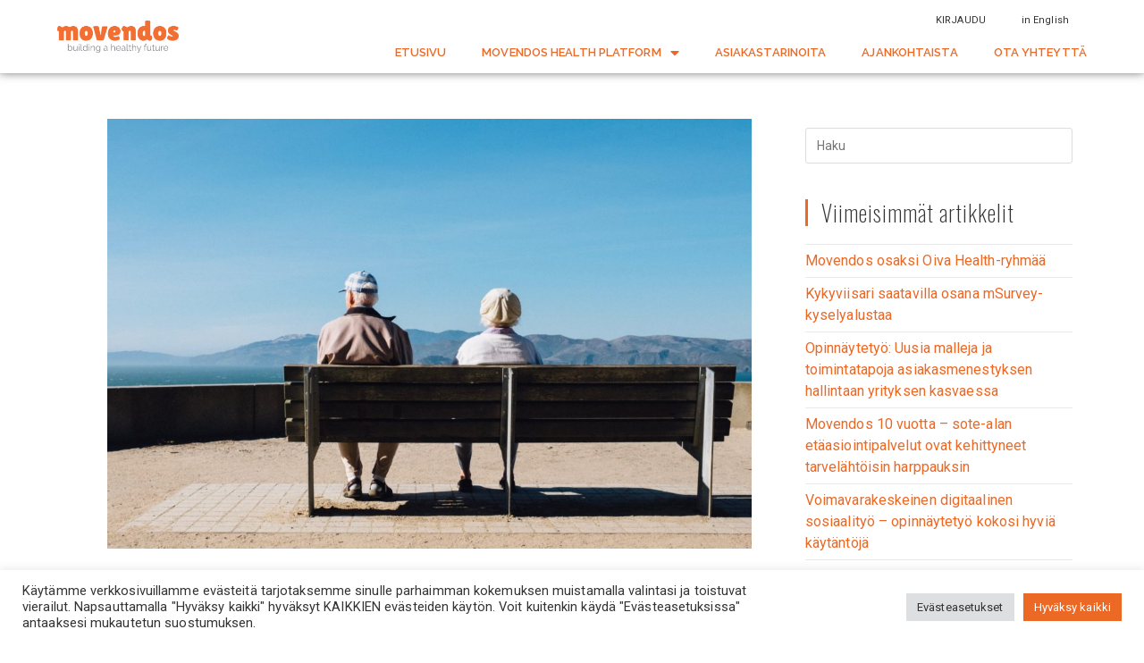

--- FILE ---
content_type: text/html; charset=UTF-8
request_url: https://movendos.com/suomen-luustoliiton-verkkokursseilla-tuetaan-osteoporoosin-omahoitoa-vaikuttavalla-tavalla/
body_size: 146033
content:
<!DOCTYPE html>
<html class="html" lang="fi">
<head>
	<meta charset="UTF-8">
	<link rel="profile" href="https://gmpg.org/xfn/11">

	
<!-- Google Tag Manager for WordPress by gtm4wp.com -->
<script data-cfasync="false" data-pagespeed-no-defer type="text/javascript">//<![CDATA[
	var gtm4wp_datalayer_name = "dataLayer";
	var dataLayer = dataLayer || [];
//]]>
</script>
<!-- End Google Tag Manager for WordPress by gtm4wp.com --><meta name="viewport" content="width=device-width, initial-scale=1">
	<!-- This site is optimized with the Yoast SEO plugin v15.7 - https://yoast.com/wordpress/plugins/seo/ -->
	<title>Suomen Luustoliiton verkkokursseilla tuetaan osteoporoosin omahoitoa vaikuttavalla tavalla - Movendos</title>
	<meta name="robots" content="index, follow, max-snippet:-1, max-image-preview:large, max-video-preview:-1" />
	<link rel="canonical" href="https://movendos.com/suomen-luustoliiton-verkkokursseilla-tuetaan-osteoporoosin-omahoitoa-vaikuttavalla-tavalla/" />
	<meta property="og:locale" content="fi_FI" />
	<meta property="og:type" content="article" />
	<meta property="og:title" content="Suomen Luustoliiton verkkokursseilla tuetaan osteoporoosin omahoitoa vaikuttavalla tavalla - Movendos" />
	<meta property="og:description" content="Vuonna 2004 perustettu Luustoliitto on keskusjärjestö, jonka jäseniä ovat eri puolilla Suomea toimivat luusto- ja osteoporoosiyhdistykset. Suomen Luustoliitto jäsenyhdistyksineen on potilas- ja kansanterveysjärjestö, joka yhteistyössä ammattilaisten kanssa toimii osteoporoosia sairastavien hyvän hoidon toteuttamiseksi sekä väestön luustoterveyden edistämiseksi. Luustoliitto on toteuttanut osteoporoosia sairastavien verkkokursseja yhtenä osana toimintaansa jo vuodesta 2015. Verkkokurssilla käsitellään osteoporoosia, monipuolista ravitsemusta, kalsiumin, [&hellip;]" />
	<meta property="og:url" content="https://movendos.com/suomen-luustoliiton-verkkokursseilla-tuetaan-osteoporoosin-omahoitoa-vaikuttavalla-tavalla/" />
	<meta property="og:site_name" content="Movendos" />
	<meta property="article:published_time" content="2022-08-08T10:17:22+00:00" />
	<meta property="article:modified_time" content="2022-08-08T12:40:24+00:00" />
	<meta property="og:image" content="https://movendos.com/wp-content/uploads/2022/08/matt-bennett-78hTqvjYMS4-unsplash-scaled.jpg" />
	<meta property="og:image:width" content="2560" />
	<meta property="og:image:height" content="1707" />
	<meta name="twitter:card" content="summary_large_image" />
	<meta name="twitter:label1" content="Written by">
	<meta name="twitter:data1" content="Arto Leppisaari">
	<meta name="twitter:label2" content="Est. reading time">
	<meta name="twitter:data2" content="4 minuuttia">
	<script type="application/ld+json" class="yoast-schema-graph">{"@context":"https://schema.org","@graph":[{"@type":"WebSite","@id":"https://newcompanypages.movendos.com/#website","url":"https://newcompanypages.movendos.com/","name":"Movendos","description":"Terveysvalmennuksen uusi aika","potentialAction":[{"@type":"SearchAction","target":"https://newcompanypages.movendos.com/?s={search_term_string}","query-input":"required name=search_term_string"}],"inLanguage":"fi"},{"@type":"ImageObject","@id":"https://movendos.com/suomen-luustoliiton-verkkokursseilla-tuetaan-osteoporoosin-omahoitoa-vaikuttavalla-tavalla/#primaryimage","inLanguage":"fi","url":"https://movendos.com/wp-content/uploads/2022/08/matt-bennett-78hTqvjYMS4-unsplash-scaled.jpg","width":2560,"height":1707},{"@type":"WebPage","@id":"https://movendos.com/suomen-luustoliiton-verkkokursseilla-tuetaan-osteoporoosin-omahoitoa-vaikuttavalla-tavalla/#webpage","url":"https://movendos.com/suomen-luustoliiton-verkkokursseilla-tuetaan-osteoporoosin-omahoitoa-vaikuttavalla-tavalla/","name":"Suomen Luustoliiton verkkokursseilla tuetaan osteoporoosin omahoitoa vaikuttavalla tavalla - Movendos","isPartOf":{"@id":"https://newcompanypages.movendos.com/#website"},"primaryImageOfPage":{"@id":"https://movendos.com/suomen-luustoliiton-verkkokursseilla-tuetaan-osteoporoosin-omahoitoa-vaikuttavalla-tavalla/#primaryimage"},"datePublished":"2022-08-08T10:17:22+00:00","dateModified":"2022-08-08T12:40:24+00:00","author":{"@id":"https://newcompanypages.movendos.com/#/schema/person/09ae0ad3d47c2a5241b03a0f118415af"},"inLanguage":"fi","potentialAction":[{"@type":"ReadAction","target":["https://movendos.com/suomen-luustoliiton-verkkokursseilla-tuetaan-osteoporoosin-omahoitoa-vaikuttavalla-tavalla/"]}]},{"@type":"Person","@id":"https://newcompanypages.movendos.com/#/schema/person/09ae0ad3d47c2a5241b03a0f118415af","name":"Arto Leppisaari","image":{"@type":"ImageObject","@id":"https://newcompanypages.movendos.com/#personlogo","inLanguage":"fi","url":"https://secure.gravatar.com/avatar/6b5006c6b490526151321ef73567d8f1?s=96&d=mm&r=g","caption":"Arto Leppisaari"}}]}</script>
	<!-- / Yoast SEO plugin. -->


<link rel='dns-prefetch' href='//fonts.googleapis.com' />
<link rel='dns-prefetch' href='//s.w.org' />
<link rel="alternate" type="application/rss+xml" title="Movendos &raquo; syöte" href="https://movendos.com/feed/" />
		<!-- This site uses the Google Analytics by MonsterInsights plugin v7.16.2 - Using Analytics tracking - https://www.monsterinsights.com/ -->
							<script src="//www.googletagmanager.com/gtag/js?id=UA-121615853-2"  type="text/javascript" data-cfasync="false"></script>
			<script type="text/plain" data-cli-class="cli-blocker-script"  data-cli-script-type="analytics" data-cli-block="true"  data-cli-element-position="head" data-cfasync="false">
				var mi_version = '7.16.2';
				var mi_track_user = true;
				var mi_no_track_reason = '';
				
								var disableStr = 'ga-disable-UA-121615853-2';

				/* Function to detect opted out users */
				function __gtagTrackerIsOptedOut() {
					return document.cookie.indexOf( disableStr + '=true' ) > - 1;
				}

				/* Disable tracking if the opt-out cookie exists. */
				if ( __gtagTrackerIsOptedOut() ) {
					window[disableStr] = true;
				}

				/* Opt-out function */
				function __gtagTrackerOptout() {
					document.cookie = disableStr + '=true; expires=Thu, 31 Dec 2099 23:59:59 UTC; path=/';
					window[disableStr] = true;
				}

				if ( 'undefined' === typeof gaOptout ) {
					function gaOptout() {
						__gtagTrackerOptout();
					}
				}
								window.dataLayer = window.dataLayer || [];
				if ( mi_track_user ) {
					function __gtagTracker() {dataLayer.push( arguments );}
					__gtagTracker( 'js', new Date() );
					__gtagTracker( 'set', {
						'developer_id.dZGIzZG' : true,
						                    });
					__gtagTracker( 'config', 'UA-121615853-2', {
						forceSSL:true,link_attribution:true,					} );
										window.gtag = __gtagTracker;										(
						function () {
							/* https://developers.google.com/analytics/devguides/collection/analyticsjs/ */
							/* ga and __gaTracker compatibility shim. */
							var noopfn = function () {
								return null;
							};
							var newtracker = function () {
								return new Tracker();
							};
							var Tracker = function () {
								return null;
							};
							var p = Tracker.prototype;
							p.get = noopfn;
							p.set = noopfn;
							p.send = function (){
								var args = Array.prototype.slice.call(arguments);
								args.unshift( 'send' );
								__gaTracker.apply(null, args);
							};
							var __gaTracker = function () {
								var len = arguments.length;
								if ( len === 0 ) {
									return;
								}
								var f = arguments[len - 1];
								if ( typeof f !== 'object' || f === null || typeof f.hitCallback !== 'function' ) {
									if ( 'send' === arguments[0] ) {
										var hitConverted, hitObject = false, action;
										if ( 'event' === arguments[1] ) {
											if ( 'undefined' !== typeof arguments[3] ) {
												hitObject = {
													'eventAction': arguments[3],
													'eventCategory': arguments[2],
													'eventLabel': arguments[4],
													'value': arguments[5] ? arguments[5] : 1,
												}
											}
										}
										if ( typeof arguments[2] === 'object' ) {
											hitObject = arguments[2];
										}
										if ( 'undefined' !== typeof (
											arguments[1].hitType
										) ) {
											hitObject = arguments[1];
										}
										if ( hitObject ) {
											action = 'timing' === arguments[1].hitType ? 'timing_complete' : hitObject.eventAction;
											hitConverted = mapArgs( hitObject );
											__gtagTracker( 'event', action, hitConverted );
										}
									}
									return;
								}

								function mapArgs( args ) {
									var gaKey, hit = {};
									var gaMap = {
										'eventCategory': 'event_category',
										'eventAction': 'event_action',
										'eventLabel': 'event_label',
										'eventValue': 'event_value',
										'nonInteraction': 'non_interaction',
										'timingCategory': 'event_category',
										'timingVar': 'name',
										'timingValue': 'value',
										'timingLabel': 'event_label',
									};
									for ( gaKey in gaMap ) {
										if ( 'undefined' !== typeof args[gaKey] ) {
											hit[gaMap[gaKey]] = args[gaKey];
										}
									}
									return hit;
								}

								try {
									f.hitCallback();
								} catch ( ex ) {
								}
							};
							__gaTracker.create = newtracker;
							__gaTracker.getByName = newtracker;
							__gaTracker.getAll = function () {
								return [];
							};
							__gaTracker.remove = noopfn;
							__gaTracker.loaded = true;
							window['__gaTracker'] = __gaTracker;
						}
					)();
									} else {
										console.log( "" );
					( function () {
							function __gtagTracker() {
								return null;
							}
							window['__gtagTracker'] = __gtagTracker;
							window['gtag'] = __gtagTracker;
					} )();
									}
			</script>
				<!-- / Google Analytics by MonsterInsights -->
				<script type="text/javascript">
			window._wpemojiSettings = {"baseUrl":"https:\/\/s.w.org\/images\/core\/emoji\/13.0.1\/72x72\/","ext":".png","svgUrl":"https:\/\/s.w.org\/images\/core\/emoji\/13.0.1\/svg\/","svgExt":".svg","source":{"concatemoji":"https:\/\/movendos.com\/wp-includes\/js\/wp-emoji-release.min.js?ver=5.6.16"}};
			!function(e,a,t){var n,r,o,i=a.createElement("canvas"),p=i.getContext&&i.getContext("2d");function s(e,t){var a=String.fromCharCode;p.clearRect(0,0,i.width,i.height),p.fillText(a.apply(this,e),0,0);e=i.toDataURL();return p.clearRect(0,0,i.width,i.height),p.fillText(a.apply(this,t),0,0),e===i.toDataURL()}function c(e){var t=a.createElement("script");t.src=e,t.defer=t.type="text/javascript",a.getElementsByTagName("head")[0].appendChild(t)}for(o=Array("flag","emoji"),t.supports={everything:!0,everythingExceptFlag:!0},r=0;r<o.length;r++)t.supports[o[r]]=function(e){if(!p||!p.fillText)return!1;switch(p.textBaseline="top",p.font="600 32px Arial",e){case"flag":return s([127987,65039,8205,9895,65039],[127987,65039,8203,9895,65039])?!1:!s([55356,56826,55356,56819],[55356,56826,8203,55356,56819])&&!s([55356,57332,56128,56423,56128,56418,56128,56421,56128,56430,56128,56423,56128,56447],[55356,57332,8203,56128,56423,8203,56128,56418,8203,56128,56421,8203,56128,56430,8203,56128,56423,8203,56128,56447]);case"emoji":return!s([55357,56424,8205,55356,57212],[55357,56424,8203,55356,57212])}return!1}(o[r]),t.supports.everything=t.supports.everything&&t.supports[o[r]],"flag"!==o[r]&&(t.supports.everythingExceptFlag=t.supports.everythingExceptFlag&&t.supports[o[r]]);t.supports.everythingExceptFlag=t.supports.everythingExceptFlag&&!t.supports.flag,t.DOMReady=!1,t.readyCallback=function(){t.DOMReady=!0},t.supports.everything||(n=function(){t.readyCallback()},a.addEventListener?(a.addEventListener("DOMContentLoaded",n,!1),e.addEventListener("load",n,!1)):(e.attachEvent("onload",n),a.attachEvent("onreadystatechange",function(){"complete"===a.readyState&&t.readyCallback()})),(n=t.source||{}).concatemoji?c(n.concatemoji):n.wpemoji&&n.twemoji&&(c(n.twemoji),c(n.wpemoji)))}(window,document,window._wpemojiSettings);
		</script>
		<style type="text/css">
img.wp-smiley,
img.emoji {
	display: inline !important;
	border: none !important;
	box-shadow: none !important;
	height: 1em !important;
	width: 1em !important;
	margin: 0 .07em !important;
	vertical-align: -0.1em !important;
	background: none !important;
	padding: 0 !important;
}
</style>
	<link rel='stylesheet' id='wp-block-library-css'  href='https://movendos.com/wp-includes/css/dist/block-library/style.min.css?ver=5.6.16' type='text/css' media='all' />
<link rel='stylesheet' id='wp-block-library-theme-css'  href='https://movendos.com/wp-includes/css/dist/block-library/theme.min.css?ver=5.6.16' type='text/css' media='all' />
<link rel='stylesheet' id='cookie-law-info-css'  href='https://movendos.com/wp-content/plugins/cookie-law-info/public/css/cookie-law-info-public.css?ver=2.1.2' type='text/css' media='all' />
<link rel='stylesheet' id='cookie-law-info-gdpr-css'  href='https://movendos.com/wp-content/plugins/cookie-law-info/public/css/cookie-law-info-gdpr.css?ver=2.1.2' type='text/css' media='all' />
<link rel='stylesheet' id='monsterinsights-popular-posts-style-css'  href='https://movendos.com/wp-content/plugins/google-analytics-for-wordpress/assets/css/frontend.min.css?ver=7.16.2' type='text/css' media='all' />
<link rel='stylesheet' id='font-awesome-css'  href='https://movendos.com/wp-content/themes/oceanwp/assets/fonts/fontawesome/css/all.min.css?ver=5.15.1' type='text/css' media='all' />
<link rel='stylesheet' id='simple-line-icons-css'  href='https://movendos.com/wp-content/themes/oceanwp/assets/css/third/simple-line-icons.min.css?ver=2.4.0' type='text/css' media='all' />
<link rel='stylesheet' id='magnific-popup-css'  href='https://movendos.com/wp-content/themes/oceanwp/assets/css/third/magnific-popup.min.css?ver=1.0.0' type='text/css' media='all' />
<link rel='stylesheet' id='slick-css'  href='https://movendos.com/wp-content/themes/oceanwp/assets/css/third/slick.min.css?ver=1.6.0' type='text/css' media='all' />
<link rel='stylesheet' id='oceanwp-style-css'  href='https://movendos.com/wp-content/themes/oceanwp/assets/css/style.min.css?ver=2.0.2' type='text/css' media='all' />
<link rel='stylesheet' id='oceanwp-google-font-roboto-css'  href='//fonts.googleapis.com/css?family=Roboto%3A100%2C200%2C300%2C400%2C500%2C600%2C700%2C800%2C900%2C100i%2C200i%2C300i%2C400i%2C500i%2C600i%2C700i%2C800i%2C900i&#038;subset=latin&#038;display=swap&#038;ver=5.6.16' type='text/css' media='all' />
<link rel='stylesheet' id='oceanwp-google-font-oswald-css'  href='//fonts.googleapis.com/css?family=Oswald%3A100%2C200%2C300%2C400%2C500%2C600%2C700%2C800%2C900%2C100i%2C200i%2C300i%2C400i%2C500i%2C600i%2C700i%2C800i%2C900i&#038;subset=latin&#038;display=swap&#038;ver=5.6.16' type='text/css' media='all' />
<link rel='stylesheet' id='elementor-icons-css'  href='https://movendos.com/wp-content/plugins/elementor/assets/lib/eicons/css/elementor-icons.min.css?ver=5.10.0' type='text/css' media='all' />
<link rel='stylesheet' id='elementor-animations-css'  href='https://movendos.com/wp-content/plugins/elementor/assets/lib/animations/animations.min.css?ver=3.1.1' type='text/css' media='all' />
<link rel='stylesheet' id='elementor-frontend-legacy-css'  href='https://movendos.com/wp-content/plugins/elementor/assets/css/frontend-legacy.min.css?ver=3.1.1' type='text/css' media='all' />
<link rel='stylesheet' id='elementor-frontend-css'  href='https://movendos.com/wp-content/plugins/elementor/assets/css/frontend.min.css?ver=3.1.1' type='text/css' media='all' />
<link rel='stylesheet' id='elementor-post-6714-css'  href='https://movendos.com/wp-content/uploads/elementor/css/post-6714.css?ver=1612814890' type='text/css' media='all' />
<link rel='stylesheet' id='elementor-pro-css'  href='https://movendos.com/wp-content/plugins/elementor-pro/assets/css/frontend.min.css?ver=3.0.10' type='text/css' media='all' />
<link rel='stylesheet' id='font-awesome-5-all-css'  href='https://movendos.com/wp-content/plugins/elementor/assets/lib/font-awesome/css/all.min.css?ver=4.5.1' type='text/css' media='all' />
<link rel='stylesheet' id='font-awesome-4-shim-css'  href='https://movendos.com/wp-content/plugins/elementor/assets/lib/font-awesome/css/v4-shims.min.css?ver=4.5.1' type='text/css' media='all' />
<link rel='stylesheet' id='elementor-post-7021-css'  href='https://movendos.com/wp-content/uploads/elementor/css/post-7021.css?ver=1670518425' type='text/css' media='all' />
<link rel='stylesheet' id='elementor-post-274-css'  href='https://movendos.com/wp-content/uploads/elementor/css/post-274.css?ver=1744287495' type='text/css' media='all' />
<link rel='stylesheet' id='elementor-post-114-css'  href='https://movendos.com/wp-content/uploads/elementor/css/post-114.css?ver=1670920132' type='text/css' media='all' />
<link rel='stylesheet' id='elementor-post-416-css'  href='https://movendos.com/wp-content/uploads/elementor/css/post-416.css?ver=1612814890' type='text/css' media='all' />
<link rel='stylesheet' id='oe-widgets-style-css'  href='https://movendos.com/wp-content/plugins/ocean-extra/assets/css/widgets.css?ver=5.6.16' type='text/css' media='all' />
<link rel='stylesheet' id='osp-side-panel-style-css'  href='https://movendos.com/wp-content/plugins/ocean-side-panel/assets/css/style.min.css?ver=5.6.16' type='text/css' media='all' />
<link rel='stylesheet' id='google-fonts-1-css'  href='https://fonts.googleapis.com/css?family=Roboto%3A100%2C100italic%2C200%2C200italic%2C300%2C300italic%2C400%2C400italic%2C500%2C500italic%2C600%2C600italic%2C700%2C700italic%2C800%2C800italic%2C900%2C900italic%7CRoboto+Slab%3A100%2C100italic%2C200%2C200italic%2C300%2C300italic%2C400%2C400italic%2C500%2C500italic%2C600%2C600italic%2C700%2C700italic%2C800%2C800italic%2C900%2C900italic%7CRaleway%3A100%2C100italic%2C200%2C200italic%2C300%2C300italic%2C400%2C400italic%2C500%2C500italic%2C600%2C600italic%2C700%2C700italic%2C800%2C800italic%2C900%2C900italic%7COswald%3A100%2C100italic%2C200%2C200italic%2C300%2C300italic%2C400%2C400italic%2C500%2C500italic%2C600%2C600italic%2C700%2C700italic%2C800%2C800italic%2C900%2C900italic&#038;ver=5.6.16' type='text/css' media='all' />
<link rel='stylesheet' id='elementor-icons-shared-0-css'  href='https://movendos.com/wp-content/plugins/elementor/assets/lib/font-awesome/css/fontawesome.min.css?ver=5.15.1' type='text/css' media='all' />
<link rel='stylesheet' id='elementor-icons-fa-brands-css'  href='https://movendos.com/wp-content/plugins/elementor/assets/lib/font-awesome/css/brands.min.css?ver=5.15.1' type='text/css' media='all' />
<script type='text/javascript' id='monsterinsights-frontend-script-js-extra'>
/* <![CDATA[ */
var monsterinsights_frontend = {"js_events_tracking":"true","download_extensions":"doc,pdf,ppt,zip,xls,docx,pptx,xlsx","inbound_paths":"[{\"path\":\"\\\/go\\\/\",\"label\":\"affiliate\"},{\"path\":\"\\\/recommend\\\/\",\"label\":\"affiliate\"}]","home_url":"https:\/\/movendos.com","hash_tracking":"false","ua":"UA-121615853-2"};
/* ]]> */
</script>
<script type="text/plain" data-cli-class="cli-blocker-script"  data-cli-script-type="analytics" data-cli-block="true"  data-cli-element-position="head" src='https://movendos.com/wp-content/plugins/google-analytics-for-wordpress/assets/js/frontend-gtag.js?ver=7.16.2' id='monsterinsights-frontend-script-js'></script>
<script type='text/javascript' src='https://movendos.com/wp-includes/js/jquery/jquery.min.js?ver=3.5.1' id='jquery-core-js'></script>
<script type='text/javascript' src='https://movendos.com/wp-includes/js/jquery/jquery-migrate.min.js?ver=3.3.2' id='jquery-migrate-js'></script>
<script type='text/javascript' id='cookie-law-info-js-extra'>
/* <![CDATA[ */
var Cli_Data = {"nn_cookie_ids":[],"cookielist":[],"non_necessary_cookies":[],"ccpaEnabled":"","ccpaRegionBased":"","ccpaBarEnabled":"","strictlyEnabled":["necessary","obligatoire"],"ccpaType":"gdpr","js_blocking":"1","custom_integration":"","triggerDomRefresh":"","secure_cookies":""};
var cli_cookiebar_settings = {"animate_speed_hide":"500","animate_speed_show":"500","background":"#FFF","border":"#b1a6a6c2","border_on":"","button_1_button_colour":"#ec6825","button_1_button_hover":"#bd531e","button_1_link_colour":"#fff","button_1_as_button":"1","button_1_new_win":"","button_2_button_colour":"#333","button_2_button_hover":"#292929","button_2_link_colour":"#444","button_2_as_button":"","button_2_hidebar":"","button_3_button_colour":"#dedfe0","button_3_button_hover":"#b2b2b3","button_3_link_colour":"#333333","button_3_as_button":"1","button_3_new_win":"","button_4_button_colour":"#dedfe0","button_4_button_hover":"#b2b2b3","button_4_link_colour":"#333333","button_4_as_button":"1","button_7_button_colour":"#ec6825","button_7_button_hover":"#bd531e","button_7_link_colour":"#fff","button_7_as_button":"1","button_7_new_win":"","font_family":"inherit","header_fix":"","notify_animate_hide":"1","notify_animate_show":"","notify_div_id":"#cookie-law-info-bar","notify_position_horizontal":"right","notify_position_vertical":"bottom","scroll_close":"","scroll_close_reload":"","accept_close_reload":"","reject_close_reload":"","showagain_tab":"","showagain_background":"#fff","showagain_border":"#000","showagain_div_id":"#cookie-law-info-again","showagain_x_position":"100px","text":"#333333","show_once_yn":"","show_once":"10000","logging_on":"","as_popup":"","popup_overlay":"1","bar_heading_text":"","cookie_bar_as":"banner","popup_showagain_position":"bottom-right","widget_position":"left"};
var log_object = {"ajax_url":"https:\/\/movendos.com\/wp-admin\/admin-ajax.php"};
/* ]]> */
</script>
<script type='text/javascript' src='https://movendos.com/wp-content/plugins/cookie-law-info/public/js/cookie-law-info-public.js?ver=2.1.2' id='cookie-law-info-js'></script>
<script type='text/javascript' src='https://movendos.com/wp-content/plugins/duracelltomi-google-tag-manager/js/gtm4wp-form-move-tracker.js?ver=1.11.6' id='gtm4wp-form-move-tracker-js'></script>
<script type='text/javascript' src='https://movendos.com/wp-content/plugins/elementor/assets/lib/font-awesome/js/v4-shims.min.js?ver=4.5.1' id='font-awesome-4-shim-js'></script>
<link rel="https://api.w.org/" href="https://movendos.com/wp-json/" /><link rel="alternate" type="application/json" href="https://movendos.com/wp-json/wp/v2/posts/20014" /><link rel="EditURI" type="application/rsd+xml" title="RSD" href="https://movendos.com/xmlrpc.php?rsd" />
<link rel="wlwmanifest" type="application/wlwmanifest+xml" href="https://movendos.com/wp-includes/wlwmanifest.xml" /> 
<meta name="generator" content="WordPress 5.6.16" />
<link rel='shortlink' href='https://movendos.com/?p=20014' />
<link rel="alternate" type="application/json+oembed" href="https://movendos.com/wp-json/oembed/1.0/embed?url=https%3A%2F%2Fmovendos.com%2Fsuomen-luustoliiton-verkkokursseilla-tuetaan-osteoporoosin-omahoitoa-vaikuttavalla-tavalla%2F" />
<link rel="alternate" type="text/xml+oembed" href="https://movendos.com/wp-json/oembed/1.0/embed?url=https%3A%2F%2Fmovendos.com%2Fsuomen-luustoliiton-verkkokursseilla-tuetaan-osteoporoosin-omahoitoa-vaikuttavalla-tavalla%2F&#038;format=xml" />
<style type='text/css'> .ae_data .elementor-editor-element-setting {
                        display:none !important;
                }
                </style><!-- Global site tag (gtag.js) - Google Analytics -->
<script async src="https://www.googletagmanager.com/gtag/js?id=UA-121615853-2"></script>
<script>
  window.dataLayer = window.dataLayer || [];
  function gtag(){dataLayer.push(arguments);}
  gtag('js', new Date());

  gtag('config', 'UA-121615853-2');
</script><style type="text/css" id="simple-css-output">@media (min-width:769px) { .menu-button a { background-color: #737373; color: #FFFFFF;border-radius: 0px; line-height: 35px; /*this number will likely need to be adjusted*/ }}.woocommerce-message { display: none;}ul.woocommerce-error { display: none;}</style>
<!-- Google Tag Manager for WordPress by gtm4wp.com -->
<script data-cfasync="false" data-pagespeed-no-defer type="text/javascript">//<![CDATA[
	var dataLayer_content = {"pagePostType":"post","pagePostType2":"single-post","pageCategory":["uutinen"],"pageAttributes":["elamanlaatu","etavalmennus","hyvinvointi","luustoliitto","omahoito","osteoporoosi","terveys","verkkokurssi"],"pagePostAuthor":"Arto Leppisaari"};
	dataLayer.push( dataLayer_content );//]]>
</script>
<script data-cfasync="false">//<![CDATA[
(function(w,d,s,l,i){w[l]=w[l]||[];w[l].push({'gtm.start':
new Date().getTime(),event:'gtm.js'});var f=d.getElementsByTagName(s)[0],
j=d.createElement(s),dl=l!='dataLayer'?'&l='+l:'';j.async=true;j.src=
'//www.googletagmanager.com/gtm.'+'js?id='+i+dl;f.parentNode.insertBefore(j,f);
})(window,document,'script','dataLayer','GTM-N4J4LVZ');//]]>
</script>
<!-- End Google Tag Manager -->
<!-- End Google Tag Manager for WordPress by gtm4wp.com --><link rel="icon" href="https://movendos.com/wp-content/uploads/2019/11/cropped-movendos-m-512-01-32x32.png" sizes="32x32" />
<link rel="icon" href="https://movendos.com/wp-content/uploads/2019/11/cropped-movendos-m-512-01-192x192.png" sizes="192x192" />
<link rel="apple-touch-icon" href="https://movendos.com/wp-content/uploads/2019/11/cropped-movendos-m-512-01-180x180.png" />
<meta name="msapplication-TileImage" content="https://movendos.com/wp-content/uploads/2019/11/cropped-movendos-m-512-01-270x270.png" />
<!-- OceanWP CSS -->
<style type="text/css">
/* General CSS */a:hover,a.light:hover,.theme-heading .text::before,.theme-heading .text::after,#top-bar-content >a:hover,#top-bar-social li.oceanwp-email a:hover,#site-navigation-wrap .dropdown-menu >li >a:hover,#site-header.medium-header #medium-searchform button:hover,.oceanwp-mobile-menu-icon a:hover,.blog-entry.post .blog-entry-header .entry-title a:hover,.blog-entry.post .blog-entry-readmore a:hover,.blog-entry.thumbnail-entry .blog-entry-category a,ul.meta li a:hover,.dropcap,.single nav.post-navigation .nav-links .title,body .related-post-title a:hover,body #wp-calendar caption,body .contact-info-widget.default i,body .contact-info-widget.big-icons i,body .custom-links-widget .oceanwp-custom-links li a:hover,body .custom-links-widget .oceanwp-custom-links li a:hover:before,body .posts-thumbnails-widget li a:hover,body .social-widget li.oceanwp-email a:hover,.comment-author .comment-meta .comment-reply-link,#respond #cancel-comment-reply-link:hover,#footer-widgets .footer-box a:hover,#footer-bottom a:hover,#footer-bottom #footer-bottom-menu a:hover,.sidr a:hover,.sidr-class-dropdown-toggle:hover,.sidr-class-menu-item-has-children.active >a,.sidr-class-menu-item-has-children.active >a >.sidr-class-dropdown-toggle,input[type=checkbox]:checked:before{color:#ec6825}input[type="button"],input[type="reset"],input[type="submit"],button[type="submit"],.button,#site-navigation-wrap .dropdown-menu >li.btn >a >span,.thumbnail:hover i,.post-quote-content,.omw-modal .omw-close-modal,body .contact-info-widget.big-icons li:hover i,body div.wpforms-container-full .wpforms-form input[type=submit],body div.wpforms-container-full .wpforms-form button[type=submit],body div.wpforms-container-full .wpforms-form .wpforms-page-button{background-color:#ec6825}.widget-title{border-color:#ec6825}blockquote{border-color:#ec6825}#searchform-dropdown{border-color:#ec6825}.dropdown-menu .sub-menu{border-color:#ec6825}.blog-entry.large-entry .blog-entry-readmore a:hover{border-color:#ec6825}.oceanwp-newsletter-form-wrap input[type="email"]:focus{border-color:#ec6825}.social-widget li.oceanwp-email a:hover{border-color:#ec6825}#respond #cancel-comment-reply-link:hover{border-color:#ec6825}body .contact-info-widget.big-icons li:hover i{border-color:#ec6825}#footer-widgets .oceanwp-newsletter-form-wrap input[type="email"]:focus{border-color:#ec6825}input[type="button"]:hover,input[type="reset"]:hover,input[type="submit"]:hover,button[type="submit"]:hover,input[type="button"]:focus,input[type="reset"]:focus,input[type="submit"]:focus,button[type="submit"]:focus,.button:hover,#site-navigation-wrap .dropdown-menu >li.btn >a:hover >span,.post-quote-author,.omw-modal .omw-close-modal:hover,body div.wpforms-container-full .wpforms-form input[type=submit]:hover,body div.wpforms-container-full .wpforms-form button[type=submit]:hover,body div.wpforms-container-full .wpforms-form .wpforms-page-button:hover{background-color:#333333}a{color:#ec6825}a:hover{color:#333333}/* Top Bar CSS */#top-bar{padding:10px 0 10px 0}/* Header CSS */#site-header,.has-transparent-header .is-sticky #site-header,.has-vh-transparent .is-sticky #site-header.vertical-header,#searchform-header-replace{background-color:#ec6825}#site-header.has-header-media .overlay-header-media{background-color:rgba(0,0,0,0.5)}#site-logo #site-logo-inner a img,#site-header.center-header #site-navigation-wrap .middle-site-logo a img{max-width:230px}#site-header #site-logo #site-logo-inner a img,#site-header.center-header #site-navigation-wrap .middle-site-logo a img{max-height:50px}.effect-two #site-navigation-wrap .dropdown-menu >li >a.menu-link >span:after,.effect-eight #site-navigation-wrap .dropdown-menu >li >a.menu-link >span:before,.effect-eight #site-navigation-wrap .dropdown-menu >li >a.menu-link >span:after{background-color:rgba(51,51,51,0.2)}.effect-six #site-navigation-wrap .dropdown-menu >li >a.menu-link >span:before,.effect-six #site-navigation-wrap .dropdown-menu >li >a.menu-link >span:after{border-color:rgba(51,51,51,0.2)}.effect-ten #site-navigation-wrap .dropdown-menu >li >a.menu-link:hover >span,.effect-ten #site-navigation-wrap .dropdown-menu >li.sfHover >a.menu-link >span{-webkit-box-shadow:0 0 10px 4px rgba(51,51,51,0.2);-moz-box-shadow:0 0 10px 4px rgba(51,51,51,0.2);box-shadow:0 0 10px 4px rgba(51,51,51,0.2)}#site-navigation-wrap .dropdown-menu >li >a,.oceanwp-mobile-menu-icon a,#searchform-header-replace-close{color:#ffffff}#site-navigation-wrap .dropdown-menu >li >a:hover,.oceanwp-mobile-menu-icon a:hover,#searchform-header-replace-close:hover{color:#333333}.dropdown-menu .sub-menu{min-width:200px}.dropdown-menu .sub-menu,#searchform-dropdown,.current-shop-items-dropdown{background-color:#ec6825}.dropdown-menu .sub-menu,#searchform-dropdown,.current-shop-items-dropdown{border-color:#ffffff}.dropdown-menu ul li a.menu-link{color:#ffffff}/* Side Panel CSS */#side-panel-wrap #side-panel-content{padding:20px 30px 30px 30px}/* Typography CSS */body{font-family:Roboto;font-weight:400;font-size:18px;color:#333333;line-height:1.4}h1,h2,h3,h4,h5,h6,.theme-heading,.widget-title,.oceanwp-widget-recent-posts-title,.comment-reply-title,.entry-title,.sidebar-box .widget-title{font-family:Oswald;font-weight:200;text-transform:none}h1{font-family:Oswald;font-weight:400;font-size:3em;color:#ffffff;text-transform:uppercase}@media (max-width:768px){h1{font-size:2.5em}}@media (max-width:480px){h1{font-size:1.5em}}h2{font-family:Oswald;font-weight:400;font-size:2.25em;color:#ec6825}@media (max-width:768px){h2{font-size:2em}}@media (max-width:480px){h2{font-size:1.625em}}h3{font-family:Oswald;font-weight:400;font-size:1.75em;text-transform:none}@media (max-width:768px){h3{font-size:1.5em}}@media (max-width:480px){h3{font-size:1.375em}}h4{font-family:Oswald;font-weight:400;font-size:1.125em;text-transform:none}@media (max-width:768px){h4{font-size:1.125em}}@media (max-width:480px){h4{font-size:1.125em}}
</style></head>

<body class="post-template-default single single-post postid-20014 single-format-standard wp-custom-logo wp-embed-responsive oceanwp-theme dropdown-mobile default-breakpoint content-full-screen post-in-category-uutinen page-header-disabled osp-right osp-no-breakpoint elementor-default elementor-kit-6714 elementor-page elementor-page-20014 elementor-page-114" itemscope="itemscope" itemtype="https://schema.org/Article">

	
	
	<div id="outer-wrap" class="site clr">

		<a class="skip-link screen-reader-text" href="#main">Siirry suoraan sisältöön</a>

		
		<div id="wrap" class="clr">

			
			
<header id="site-header" class="effect-six clr" data-height="74" itemscope="itemscope" itemtype="https://schema.org/WPHeader" role="banner">

			<div data-elementor-type="header" data-elementor-id="7021" class="elementor elementor-7021 elementor-location-header" data-elementor-settings="[]">
		<div class="elementor-section-wrap">
					<section class="elementor-section elementor-top-section elementor-element elementor-element-130fc85 elementor-section-full_width elementor-section-content-middle elementor-hidden-tablet elementor-hidden-phone elementor-section-height-default elementor-section-height-default" data-id="130fc85" data-element_type="section" data-settings="{&quot;sticky&quot;:&quot;top&quot;,&quot;background_background&quot;:&quot;classic&quot;,&quot;sticky_on&quot;:[&quot;desktop&quot;,&quot;tablet&quot;,&quot;mobile&quot;],&quot;sticky_offset&quot;:0,&quot;sticky_effects_offset&quot;:0}">
						<div class="elementor-container elementor-column-gap-no">
							<div class="elementor-row">
					<div class="elementor-column elementor-col-50 elementor-top-column elementor-element elementor-element-ff33324" data-id="ff33324" data-element_type="column">
			<div class="elementor-column-wrap elementor-element-populated">
							<div class="elementor-widget-wrap">
						<div class="elementor-element elementor-element-56f1e65 elementor-widget elementor-widget-image" data-id="56f1e65" data-element_type="widget" data-widget_type="image.default">
				<div class="elementor-widget-container">
					<div class="elementor-image">
											<a href="https://movendos.com">
							<img width="1024" height="277" src="https://movendos.com/wp-content/uploads/2020/04/Movendos_logoslogan_pos_RGB-1024x277.png" class="attachment-large size-large" alt="" loading="lazy" srcset="https://movendos.com/wp-content/uploads/2020/04/Movendos_logoslogan_pos_RGB-1024x277.png 1024w, https://movendos.com/wp-content/uploads/2020/04/Movendos_logoslogan_pos_RGB-480x130.png 480w, https://movendos.com/wp-content/uploads/2020/04/Movendos_logoslogan_pos_RGB-768x208.png 768w, https://movendos.com/wp-content/uploads/2020/04/Movendos_logoslogan_pos_RGB-600x162.png 600w" sizes="(max-width: 1024px) 100vw, 1024px" />								</a>
											</div>
				</div>
				</div>
						</div>
					</div>
		</div>
				<div class="elementor-column elementor-col-50 elementor-top-column elementor-element elementor-element-5641bb7" data-id="5641bb7" data-element_type="column">
			<div class="elementor-column-wrap elementor-element-populated">
							<div class="elementor-widget-wrap">
						<div class="elementor-element elementor-element-f7ee9d0 elementor-nav-menu__align-right elementor-nav-menu__text-align-center elementor-hidden-phone elementor-nav-menu--indicator-classic elementor-nav-menu--dropdown-tablet elementor-nav-menu--toggle elementor-nav-menu--burger elementor-widget elementor-widget-nav-menu" data-id="f7ee9d0" data-element_type="widget" data-settings="{&quot;layout&quot;:&quot;horizontal&quot;,&quot;toggle&quot;:&quot;burger&quot;}" data-widget_type="nav-menu.default">
				<div class="elementor-widget-container">
						<nav role="navigation" class="elementor-nav-menu--main elementor-nav-menu__container elementor-nav-menu--layout-horizontal e--pointer-none"><ul id="menu-1-f7ee9d0" class="elementor-nav-menu"><li class="menu-item menu-item-type-custom menu-item-object-custom menu-item-17355"><a target="_blank" rel="noopener" href="https://movendos.com/kirjaudu/" class="elementor-item">KIRJAUDU</a></li>
<li class="lang-item lang-item-37 lang-item-en no-translation lang-item-first menu-item menu-item-type-custom menu-item-object-custom menu-item-7006-en"><a href="https://movendos.com/en/" hreflang="en-GB" lang="en-GB" class="elementor-item">in English</a></li>
</ul></nav>
					<div class="elementor-menu-toggle" role="button" tabindex="0" aria-label="Menu Toggle" aria-expanded="false">
			<i class="eicon-menu-bar" aria-hidden="true"></i>
			<span class="elementor-screen-only">Menu</span>
		</div>
			<nav class="elementor-nav-menu--dropdown elementor-nav-menu__container" role="navigation" aria-hidden="true"><ul id="menu-2-f7ee9d0" class="elementor-nav-menu"><li class="menu-item menu-item-type-custom menu-item-object-custom menu-item-17355"><a target="_blank" rel="noopener" href="https://movendos.com/kirjaudu/" class="elementor-item">KIRJAUDU</a></li>
<li class="lang-item lang-item-37 lang-item-en no-translation lang-item-first menu-item menu-item-type-custom menu-item-object-custom menu-item-7006-en"><a href="https://movendos.com/en/" hreflang="en-GB" lang="en-GB" class="elementor-item">in English</a></li>
</ul></nav>
				</div>
				</div>
				<div class="elementor-element elementor-element-c8ccde3 elementor-nav-menu__align-right elementor-nav-menu--stretch elementor-nav-menu__text-align-center elementor-nav-menu--indicator-classic elementor-nav-menu--dropdown-tablet elementor-nav-menu--toggle elementor-nav-menu--burger elementor-widget elementor-widget-nav-menu" data-id="c8ccde3" data-element_type="widget" data-settings="{&quot;full_width&quot;:&quot;stretch&quot;,&quot;layout&quot;:&quot;horizontal&quot;,&quot;toggle&quot;:&quot;burger&quot;}" data-widget_type="nav-menu.default">
				<div class="elementor-widget-container">
						<nav role="navigation" class="elementor-nav-menu--main elementor-nav-menu__container elementor-nav-menu--layout-horizontal e--pointer-none"><ul id="menu-1-c8ccde3" class="elementor-nav-menu"><li class="menu-item menu-item-type-post_type menu-item-object-page menu-item-home menu-item-20389"><a href="https://movendos.com/" class="elementor-item">ETUSIVU</a></li>
<li class="menu-item menu-item-type-custom menu-item-object-custom menu-item-has-children menu-item-6994"><a href="/movendos-health-platform/" class="elementor-item">MOVENDOS HEALTH PLATFORM</a>
<ul class="sub-menu elementor-nav-menu--dropdown">
	<li class="menu-item menu-item-type-post_type menu-item-object-page menu-item-6997"><a href="https://movendos.com/etaasioinnin-kokonaisratkaisu/mclinic/" class="elementor-sub-item">mClinic etävastaanottoratkaisu</a></li>
	<li class="menu-item menu-item-type-post_type menu-item-object-page menu-item-6998"><a href="https://movendos.com/etaasioinnin-kokonaisratkaisu/mclinic/mclinic-lite/" class="elementor-sub-item">mClinic Lite</a></li>
	<li class="menu-item menu-item-type-post_type menu-item-object-page menu-item-7000"><a href="https://movendos.com/etaasioinnin-kokonaisratkaisu/msurvey-kyselyratkaisu/" class="elementor-sub-item">mSurvey sähköinen terveyskysely</a></li>
	<li class="menu-item menu-item-type-post_type menu-item-object-page menu-item-6999"><a href="https://movendos.com/etaasioinnin-kokonaisratkaisu/mbooking/" class="elementor-sub-item">mBooking ajanvarausratkaisu</a></li>
	<li class="menu-item menu-item-type-post_type menu-item-object-page menu-item-6996"><a href="https://movendos.com/etaasioinnin-kokonaisratkaisu/mcoach/" class="elementor-sub-item">mCoach etävalmennusratkaisu</a></li>
	<li class="menu-item menu-item-type-post_type menu-item-object-page menu-item-14860"><a href="https://movendos.com/etaasioinnin-kokonaisratkaisu/mshare/" class="elementor-sub-item">mShare työterveysyhteistyön kokonaisratkaisu</a></li>
</ul>
</li>
<li class="menu-item menu-item-type-post_type menu-item-object-page menu-item-18251"><a href="https://movendos.com/asiakastarinoita/" class="elementor-item">ASIAKASTARINOITA</a></li>
<li class="menu-item menu-item-type-post_type menu-item-object-page menu-item-519"><a href="https://movendos.com/ajankohtaista/" class="elementor-item">AJANKOHTAISTA</a></li>
<li class="menu-item menu-item-type-post_type menu-item-object-page menu-item-264"><a href="https://movendos.com/ota-yhteytta/" class="elementor-item">OTA YHTEYTTÄ</a></li>
</ul></nav>
					<div class="elementor-menu-toggle" role="button" tabindex="0" aria-label="Menu Toggle" aria-expanded="false">
			<i class="eicon-menu-bar" aria-hidden="true"></i>
			<span class="elementor-screen-only">Menu</span>
		</div>
			<nav class="elementor-nav-menu--dropdown elementor-nav-menu__container" role="navigation" aria-hidden="true"><ul id="menu-2-c8ccde3" class="elementor-nav-menu"><li class="menu-item menu-item-type-post_type menu-item-object-page menu-item-home menu-item-20389"><a href="https://movendos.com/" class="elementor-item">ETUSIVU</a></li>
<li class="menu-item menu-item-type-custom menu-item-object-custom menu-item-has-children menu-item-6994"><a href="/movendos-health-platform/" class="elementor-item">MOVENDOS HEALTH PLATFORM</a>
<ul class="sub-menu elementor-nav-menu--dropdown">
	<li class="menu-item menu-item-type-post_type menu-item-object-page menu-item-6997"><a href="https://movendos.com/etaasioinnin-kokonaisratkaisu/mclinic/" class="elementor-sub-item">mClinic etävastaanottoratkaisu</a></li>
	<li class="menu-item menu-item-type-post_type menu-item-object-page menu-item-6998"><a href="https://movendos.com/etaasioinnin-kokonaisratkaisu/mclinic/mclinic-lite/" class="elementor-sub-item">mClinic Lite</a></li>
	<li class="menu-item menu-item-type-post_type menu-item-object-page menu-item-7000"><a href="https://movendos.com/etaasioinnin-kokonaisratkaisu/msurvey-kyselyratkaisu/" class="elementor-sub-item">mSurvey sähköinen terveyskysely</a></li>
	<li class="menu-item menu-item-type-post_type menu-item-object-page menu-item-6999"><a href="https://movendos.com/etaasioinnin-kokonaisratkaisu/mbooking/" class="elementor-sub-item">mBooking ajanvarausratkaisu</a></li>
	<li class="menu-item menu-item-type-post_type menu-item-object-page menu-item-6996"><a href="https://movendos.com/etaasioinnin-kokonaisratkaisu/mcoach/" class="elementor-sub-item">mCoach etävalmennusratkaisu</a></li>
	<li class="menu-item menu-item-type-post_type menu-item-object-page menu-item-14860"><a href="https://movendos.com/etaasioinnin-kokonaisratkaisu/mshare/" class="elementor-sub-item">mShare työterveysyhteistyön kokonaisratkaisu</a></li>
</ul>
</li>
<li class="menu-item menu-item-type-post_type menu-item-object-page menu-item-18251"><a href="https://movendos.com/asiakastarinoita/" class="elementor-item">ASIAKASTARINOITA</a></li>
<li class="menu-item menu-item-type-post_type menu-item-object-page menu-item-519"><a href="https://movendos.com/ajankohtaista/" class="elementor-item">AJANKOHTAISTA</a></li>
<li class="menu-item menu-item-type-post_type menu-item-object-page menu-item-264"><a href="https://movendos.com/ota-yhteytta/" class="elementor-item">OTA YHTEYTTÄ</a></li>
</ul></nav>
				</div>
				</div>
						</div>
					</div>
		</div>
								</div>
					</div>
		</section>
				<section class="elementor-section elementor-top-section elementor-element elementor-element-1cff121 elementor-section-full_width elementor-section-content-middle elementor-hidden-desktop elementor-section-height-default elementor-section-height-default" data-id="1cff121" data-element_type="section" data-settings="{&quot;sticky&quot;:&quot;top&quot;,&quot;background_background&quot;:&quot;classic&quot;,&quot;sticky_on&quot;:[&quot;desktop&quot;,&quot;tablet&quot;,&quot;mobile&quot;],&quot;sticky_offset&quot;:0,&quot;sticky_effects_offset&quot;:0}">
						<div class="elementor-container elementor-column-gap-no">
							<div class="elementor-row">
					<div class="elementor-column elementor-col-50 elementor-top-column elementor-element elementor-element-5548556" data-id="5548556" data-element_type="column">
			<div class="elementor-column-wrap elementor-element-populated">
							<div class="elementor-widget-wrap">
						<div class="elementor-element elementor-element-338ad4f elementor-widget elementor-widget-image" data-id="338ad4f" data-element_type="widget" data-widget_type="image.default">
				<div class="elementor-widget-container">
					<div class="elementor-image">
											<a href="https://movendos.com">
							<img width="1024" height="277" src="https://movendos.com/wp-content/uploads/2020/04/Movendos_logoslogan_pos_RGB-1024x277.png" class="attachment-large size-large" alt="" loading="lazy" srcset="https://movendos.com/wp-content/uploads/2020/04/Movendos_logoslogan_pos_RGB-1024x277.png 1024w, https://movendos.com/wp-content/uploads/2020/04/Movendos_logoslogan_pos_RGB-480x130.png 480w, https://movendos.com/wp-content/uploads/2020/04/Movendos_logoslogan_pos_RGB-768x208.png 768w, https://movendos.com/wp-content/uploads/2020/04/Movendos_logoslogan_pos_RGB-600x162.png 600w" sizes="(max-width: 1024px) 100vw, 1024px" />								</a>
											</div>
				</div>
				</div>
						</div>
					</div>
		</div>
				<div class="elementor-column elementor-col-50 elementor-top-column elementor-element elementor-element-88ab87d" data-id="88ab87d" data-element_type="column">
			<div class="elementor-column-wrap elementor-element-populated">
							<div class="elementor-widget-wrap">
						<div class="elementor-element elementor-element-fa741a8 elementor-nav-menu__align-right elementor-nav-menu__text-align-center elementor-hidden-phone elementor-hidden-tablet elementor-nav-menu--indicator-classic elementor-nav-menu--dropdown-tablet elementor-nav-menu--toggle elementor-nav-menu--burger elementor-widget elementor-widget-nav-menu" data-id="fa741a8" data-element_type="widget" data-settings="{&quot;layout&quot;:&quot;horizontal&quot;,&quot;toggle&quot;:&quot;burger&quot;}" data-widget_type="nav-menu.default">
				<div class="elementor-widget-container">
						<nav role="navigation" class="elementor-nav-menu--main elementor-nav-menu__container elementor-nav-menu--layout-horizontal e--pointer-none"><ul id="menu-1-fa741a8" class="elementor-nav-menu"><li class="menu-item menu-item-type-custom menu-item-object-custom menu-item-17355"><a target="_blank" rel="noopener" href="https://movendos.com/kirjaudu/" class="elementor-item">KIRJAUDU</a></li>
<li class="lang-item lang-item-37 lang-item-en no-translation lang-item-first menu-item menu-item-type-custom menu-item-object-custom menu-item-7006-en"><a href="https://movendos.com/en/" hreflang="en-GB" lang="en-GB" class="elementor-item">in English</a></li>
</ul></nav>
					<div class="elementor-menu-toggle" role="button" tabindex="0" aria-label="Menu Toggle" aria-expanded="false">
			<i class="eicon-menu-bar" aria-hidden="true"></i>
			<span class="elementor-screen-only">Menu</span>
		</div>
			<nav class="elementor-nav-menu--dropdown elementor-nav-menu__container" role="navigation" aria-hidden="true"><ul id="menu-2-fa741a8" class="elementor-nav-menu"><li class="menu-item menu-item-type-custom menu-item-object-custom menu-item-17355"><a target="_blank" rel="noopener" href="https://movendos.com/kirjaudu/" class="elementor-item">KIRJAUDU</a></li>
<li class="lang-item lang-item-37 lang-item-en no-translation lang-item-first menu-item menu-item-type-custom menu-item-object-custom menu-item-7006-en"><a href="https://movendos.com/en/" hreflang="en-GB" lang="en-GB" class="elementor-item">in English</a></li>
</ul></nav>
				</div>
				</div>
				<div class="elementor-element elementor-element-a42b45a elementor-nav-menu__align-right elementor-nav-menu--stretch elementor-nav-menu__text-align-center elementor-nav-menu--indicator-classic elementor-nav-menu--dropdown-tablet elementor-nav-menu--toggle elementor-nav-menu--burger elementor-widget elementor-widget-nav-menu" data-id="a42b45a" data-element_type="widget" data-settings="{&quot;full_width&quot;:&quot;stretch&quot;,&quot;layout&quot;:&quot;horizontal&quot;,&quot;toggle&quot;:&quot;burger&quot;}" data-widget_type="nav-menu.default">
				<div class="elementor-widget-container">
						<nav role="navigation" class="elementor-nav-menu--main elementor-nav-menu__container elementor-nav-menu--layout-horizontal e--pointer-none"><ul id="menu-1-a42b45a" class="elementor-nav-menu"><li class="menu-item menu-item-type-post_type menu-item-object-page menu-item-home menu-item-20391"><a href="https://movendos.com/" class="elementor-item">ETUSIVU</a></li>
<li class="menu-item menu-item-type-post_type menu-item-object-page menu-item-has-children menu-item-17733"><a href="https://movendos.com/etaasioinnin-kokonaisratkaisu/" class="elementor-item">MOVENDOS HEALTH PLATFORM</a>
<ul class="sub-menu elementor-nav-menu--dropdown">
	<li class="menu-item menu-item-type-post_type menu-item-object-page menu-item-17724"><a href="https://movendos.com/etaasioinnin-kokonaisratkaisu/mclinic/" class="elementor-sub-item">mClinic etävastaanottoratkaisu</a></li>
	<li class="menu-item menu-item-type-post_type menu-item-object-page menu-item-17725"><a href="https://movendos.com/etaasioinnin-kokonaisratkaisu/mclinic/mclinic-lite/" class="elementor-sub-item">mClinic Lite</a></li>
	<li class="menu-item menu-item-type-post_type menu-item-object-page menu-item-17728"><a href="https://movendos.com/etaasioinnin-kokonaisratkaisu/msurvey-kyselyratkaisu/" class="elementor-sub-item">mSurvey sähköinen terveyskysely</a></li>
	<li class="menu-item menu-item-type-post_type menu-item-object-page menu-item-17723"><a href="https://movendos.com/etaasioinnin-kokonaisratkaisu/mbooking/" class="elementor-sub-item">mBooking ajanvarausratkaisu</a></li>
	<li class="menu-item menu-item-type-post_type menu-item-object-page menu-item-17726"><a href="https://movendos.com/etaasioinnin-kokonaisratkaisu/mcoach/" class="elementor-sub-item">mCoach etävalmennusratkaisu</a></li>
	<li class="menu-item menu-item-type-post_type menu-item-object-page menu-item-17727"><a href="https://movendos.com/etaasioinnin-kokonaisratkaisu/mshare/" class="elementor-sub-item">mShare työterveysyhteistyön kokonaisratkaisu</a></li>
</ul>
</li>
<li class="menu-item menu-item-type-post_type menu-item-object-page menu-item-18439"><a href="https://movendos.com/asiakastarinoita/" class="elementor-item">ASIAKASTARINOITA</a></li>
<li class="menu-item menu-item-type-post_type menu-item-object-page menu-item-17721"><a href="https://movendos.com/ajankohtaista/" class="elementor-item">AJANKOHTAISTA</a></li>
<li class="menu-item menu-item-type-post_type menu-item-object-page menu-item-17736"><a href="https://movendos.com/ota-yhteytta/" class="elementor-item">OTA YHTEYTTÄ</a></li>
<li class="lang-item lang-item-37 lang-item-en no-translation lang-item-first menu-item menu-item-type-custom menu-item-object-custom menu-item-17739-en"><a href="https://movendos.com/en/" hreflang="en-GB" lang="en-GB" class="elementor-item">in English</a></li>
<li class="menu-item menu-item-type-post_type menu-item-object-page menu-item-17738"><a href="https://movendos.com/kirjaudu/" class="elementor-item">KIRJAUDU</a></li>
</ul></nav>
					<div class="elementor-menu-toggle" role="button" tabindex="0" aria-label="Menu Toggle" aria-expanded="false">
			<i class="eicon-menu-bar" aria-hidden="true"></i>
			<span class="elementor-screen-only">Menu</span>
		</div>
			<nav class="elementor-nav-menu--dropdown elementor-nav-menu__container" role="navigation" aria-hidden="true"><ul id="menu-2-a42b45a" class="elementor-nav-menu"><li class="menu-item menu-item-type-post_type menu-item-object-page menu-item-home menu-item-20391"><a href="https://movendos.com/" class="elementor-item">ETUSIVU</a></li>
<li class="menu-item menu-item-type-post_type menu-item-object-page menu-item-has-children menu-item-17733"><a href="https://movendos.com/etaasioinnin-kokonaisratkaisu/" class="elementor-item">MOVENDOS HEALTH PLATFORM</a>
<ul class="sub-menu elementor-nav-menu--dropdown">
	<li class="menu-item menu-item-type-post_type menu-item-object-page menu-item-17724"><a href="https://movendos.com/etaasioinnin-kokonaisratkaisu/mclinic/" class="elementor-sub-item">mClinic etävastaanottoratkaisu</a></li>
	<li class="menu-item menu-item-type-post_type menu-item-object-page menu-item-17725"><a href="https://movendos.com/etaasioinnin-kokonaisratkaisu/mclinic/mclinic-lite/" class="elementor-sub-item">mClinic Lite</a></li>
	<li class="menu-item menu-item-type-post_type menu-item-object-page menu-item-17728"><a href="https://movendos.com/etaasioinnin-kokonaisratkaisu/msurvey-kyselyratkaisu/" class="elementor-sub-item">mSurvey sähköinen terveyskysely</a></li>
	<li class="menu-item menu-item-type-post_type menu-item-object-page menu-item-17723"><a href="https://movendos.com/etaasioinnin-kokonaisratkaisu/mbooking/" class="elementor-sub-item">mBooking ajanvarausratkaisu</a></li>
	<li class="menu-item menu-item-type-post_type menu-item-object-page menu-item-17726"><a href="https://movendos.com/etaasioinnin-kokonaisratkaisu/mcoach/" class="elementor-sub-item">mCoach etävalmennusratkaisu</a></li>
	<li class="menu-item menu-item-type-post_type menu-item-object-page menu-item-17727"><a href="https://movendos.com/etaasioinnin-kokonaisratkaisu/mshare/" class="elementor-sub-item">mShare työterveysyhteistyön kokonaisratkaisu</a></li>
</ul>
</li>
<li class="menu-item menu-item-type-post_type menu-item-object-page menu-item-18439"><a href="https://movendos.com/asiakastarinoita/" class="elementor-item">ASIAKASTARINOITA</a></li>
<li class="menu-item menu-item-type-post_type menu-item-object-page menu-item-17721"><a href="https://movendos.com/ajankohtaista/" class="elementor-item">AJANKOHTAISTA</a></li>
<li class="menu-item menu-item-type-post_type menu-item-object-page menu-item-17736"><a href="https://movendos.com/ota-yhteytta/" class="elementor-item">OTA YHTEYTTÄ</a></li>
<li class="lang-item lang-item-37 lang-item-en no-translation lang-item-first menu-item menu-item-type-custom menu-item-object-custom menu-item-17739-en"><a href="https://movendos.com/en/" hreflang="en-GB" lang="en-GB" class="elementor-item">in English</a></li>
<li class="menu-item menu-item-type-post_type menu-item-object-page menu-item-17738"><a href="https://movendos.com/kirjaudu/" class="elementor-item">KIRJAUDU</a></li>
</ul></nav>
				</div>
				</div>
						</div>
					</div>
		</div>
								</div>
					</div>
		</section>
				</div>
		</div>
		
</header><!-- #site-header -->


			
			<main id="main" class="site-main clr"  role="main">

				
	
	<div id="content-wrap" class="container clr">

		
		<div id="primary" class="content-area clr">

			
			<div id="content" class="site-content clr">

				
						<div data-elementor-type="single" data-elementor-id="114" class="elementor elementor-114 elementor-location-single post-20014 post type-post status-publish format-standard has-post-thumbnail hentry category-uutinen tag-elamanlaatu tag-etavalmennus tag-hyvinvointi tag-luustoliitto tag-omahoito tag-osteoporoosi tag-terveys tag-verkkokurssi entry has-media" data-elementor-settings="[]">
		<div class="elementor-section-wrap">
					<section class="elementor-section elementor-top-section elementor-element elementor-element-32e136bd elementor-section-boxed elementor-section-height-default elementor-section-height-default" data-id="32e136bd" data-element_type="section" data-settings="{&quot;background_background&quot;:&quot;classic&quot;}">
						<div class="elementor-container elementor-column-gap-default">
							<div class="elementor-row">
					<div class="elementor-column elementor-col-100 elementor-top-column elementor-element elementor-element-2d7b686d" data-id="2d7b686d" data-element_type="column" data-settings="{&quot;background_background&quot;:&quot;classic&quot;}">
			<div class="elementor-column-wrap elementor-element-populated">
							<div class="elementor-widget-wrap">
						<section class="elementor-section elementor-inner-section elementor-element elementor-element-4896d66 elementor-section-boxed elementor-section-height-default elementor-section-height-default" data-id="4896d66" data-element_type="section">
						<div class="elementor-container elementor-column-gap-default">
							<div class="elementor-row">
					<div class="elementor-column elementor-col-66 elementor-inner-column elementor-element elementor-element-1a48bcc" data-id="1a48bcc" data-element_type="column">
			<div class="elementor-column-wrap elementor-element-populated">
							<div class="elementor-widget-wrap">
						<div class="elementor-element elementor-element-5797fad elementor-widget elementor-widget-theme-post-featured-image elementor-widget-image" data-id="5797fad" data-element_type="widget" data-widget_type="theme-post-featured-image.default">
				<div class="elementor-widget-container">
					<div class="elementor-image">
										<img width="1024" height="683" src="https://movendos.com/wp-content/uploads/2022/08/matt-bennett-78hTqvjYMS4-unsplash-1024x683.jpg" class="attachment-large size-large" alt="" loading="lazy" srcset="https://movendos.com/wp-content/uploads/2022/08/matt-bennett-78hTqvjYMS4-unsplash-1024x683.jpg 1024w, https://movendos.com/wp-content/uploads/2022/08/matt-bennett-78hTqvjYMS4-unsplash-480x320.jpg 480w, https://movendos.com/wp-content/uploads/2022/08/matt-bennett-78hTqvjYMS4-unsplash-768x512.jpg 768w, https://movendos.com/wp-content/uploads/2022/08/matt-bennett-78hTqvjYMS4-unsplash-1536x1024.jpg 1536w, https://movendos.com/wp-content/uploads/2022/08/matt-bennett-78hTqvjYMS4-unsplash-2048x1366.jpg 2048w" sizes="(max-width: 1024px) 100vw, 1024px" />											</div>
				</div>
				</div>
				<div class="elementor-element elementor-element-510bc28b elementor-widget elementor-widget-theme-post-title elementor-page-title elementor-widget-heading" data-id="510bc28b" data-element_type="widget" data-widget_type="theme-post-title.default">
				<div class="elementor-widget-container">
			<h1 class="elementor-heading-title elementor-size-default">Suomen Luustoliiton verkkokursseilla tuetaan osteoporoosin omahoitoa vaikuttavalla tavalla</h1>		</div>
				</div>
				<div class="elementor-element elementor-element-695fe358 elementor-align-center elementor-mobile-align-center elementor-widget elementor-widget-post-info" data-id="695fe358" data-element_type="widget" data-widget_type="post-info.default">
				<div class="elementor-widget-container">
					<ul class="elementor-icon-list-items elementor-post-info">
					<li class="elementor-icon-list-item elementor-repeater-item-6bd1949" itemprop="datePublished">
						<a href="https://movendos.com/2022/08/08/">
														<span class="elementor-icon-list-text elementor-post-info__item elementor-post-info__item--type-date">
										elokuu 8, 2022					</span>
									</a>
				</li>
				<li class="elementor-icon-list-item elementor-repeater-item-1122f53" itemprop="about">
													<span class="elementor-icon-list-text elementor-post-info__item elementor-post-info__item--type-terms">
										<span class="elementor-post-info__terms-list">
				<a href="https://movendos.com/category/uutinen/" class="elementor-post-info__terms-list-item">UUTINEN</a>				</span>
					</span>
								</li>
				</ul>
				</div>
				</div>
				<div class="elementor-element elementor-element-93f067a elementor-align-center elementor-mobile-align-center elementor-widget elementor-widget-post-info" data-id="93f067a" data-element_type="widget" data-widget_type="post-info.default">
				<div class="elementor-widget-container">
					<ul class="elementor-icon-list-items elementor-post-info">
					<li class="elementor-icon-list-item elementor-repeater-item-4d96330" itemprop="about">
													<span class="elementor-icon-list-text elementor-post-info__item elementor-post-info__item--type-terms">
										<span class="elementor-post-info__terms-list">
				<a href="https://movendos.com/tag/elamanlaatu/" class="elementor-post-info__terms-list-item">Elämänlaatu</a>, <a href="https://movendos.com/tag/etavalmennus/" class="elementor-post-info__terms-list-item">Etävalmennus</a>, <a href="https://movendos.com/tag/hyvinvointi/" class="elementor-post-info__terms-list-item">hyvinvointi</a>, <a href="https://movendos.com/tag/luustoliitto/" class="elementor-post-info__terms-list-item">Luustoliitto</a>, <a href="https://movendos.com/tag/omahoito/" class="elementor-post-info__terms-list-item">Omahoito</a>, <a href="https://movendos.com/tag/osteoporoosi/" class="elementor-post-info__terms-list-item">Osteoporoosi</a>, <a href="https://movendos.com/tag/terveys/" class="elementor-post-info__terms-list-item">terveys</a>, <a href="https://movendos.com/tag/verkkokurssi/" class="elementor-post-info__terms-list-item">Verkkokurssi</a>				</span>
					</span>
								</li>
				</ul>
				</div>
				</div>
				<div class="elementor-element elementor-element-4fe6f67 elementor-widget elementor-widget-heading" data-id="4fe6f67" data-element_type="widget" data-widget_type="heading.default">
				<div class="elementor-widget-container">
			<h4 class="elementor-heading-title elementor-size-default">Sharing is Caring</h4>		</div>
				</div>
				<div class="elementor-element elementor-element-1096e61 elementor-grid-3 elementor-share-buttons--view-icon-text elementor-share-buttons--skin-gradient elementor-share-buttons--shape-square elementor-share-buttons--color-official elementor-widget elementor-widget-share-buttons" data-id="1096e61" data-element_type="widget" data-widget_type="share-buttons.default">
				<div class="elementor-widget-container">
					<div class="elementor-grid">
								<div class="elementor-grid-item">
						<div class="elementor-share-btn elementor-share-btn_linkedin">
															<span class="elementor-share-btn__icon">
								<i class="fab fa-linkedin"
								   aria-hidden="true"></i>
								<span
									class="elementor-screen-only">Share on linkedin</span>
							</span>
																						<div class="elementor-share-btn__text">
																			<span class="elementor-share-btn__title">
										Jaa | Linkedin									</span>
																	</div>
													</div>
					</div>
									<div class="elementor-grid-item">
						<div class="elementor-share-btn elementor-share-btn_twitter">
															<span class="elementor-share-btn__icon">
								<i class="fab fa-twitter"
								   aria-hidden="true"></i>
								<span
									class="elementor-screen-only">Share on twitter</span>
							</span>
																						<div class="elementor-share-btn__text">
																			<span class="elementor-share-btn__title">
										Jaa | Twitter									</span>
																	</div>
													</div>
					</div>
									<div class="elementor-grid-item">
						<div class="elementor-share-btn elementor-share-btn_facebook">
															<span class="elementor-share-btn__icon">
								<i class="fab fa-facebook"
								   aria-hidden="true"></i>
								<span
									class="elementor-screen-only">Share on facebook</span>
							</span>
																						<div class="elementor-share-btn__text">
																			<span class="elementor-share-btn__title">
										Jaa | Facebook									</span>
																	</div>
													</div>
					</div>
						</div>
				</div>
				</div>
				<div class="elementor-element elementor-element-27d88b32 elementor-widget elementor-widget-theme-post-content" data-id="27d88b32" data-element_type="widget" data-widget_type="theme-post-content.default">
				<div class="elementor-widget-container">
					<div data-elementor-type="wp-post" data-elementor-id="20014" class="elementor elementor-20014" data-elementor-settings="[]">
						<div class="elementor-inner">
							<div class="elementor-section-wrap">
							<section class="elementor-section elementor-top-section elementor-element elementor-element-811257d elementor-section-boxed elementor-section-height-default elementor-section-height-default" data-id="811257d" data-element_type="section">
						<div class="elementor-container elementor-column-gap-default">
							<div class="elementor-row">
					<div class="elementor-column elementor-col-100 elementor-top-column elementor-element elementor-element-98794b9" data-id="98794b9" data-element_type="column">
			<div class="elementor-column-wrap elementor-element-populated">
							<div class="elementor-widget-wrap">
						<div class="elementor-element elementor-element-efc191e elementor-widget elementor-widget-text-editor" data-id="efc191e" data-element_type="widget" data-widget_type="text-editor.default">
				<div class="elementor-widget-container">
					<div class="elementor-text-editor elementor-clearfix"><p>Vuonna 2004 perustettu <span style="color: #ff6600;"><strong><a style="color: #ff6600;" href="https://luustoliitto.fi/" target="_blank" rel="noopener">Luustoliitto</a></strong></span> on keskusjärjestö, jonka jäseniä ovat eri puolilla Suomea toimivat luusto- ja osteoporoosiyhdistykset. Suomen Luustoliitto jäsenyhdistyksineen on potilas- ja kansanterveysjärjestö, joka yhteistyössä ammattilaisten kanssa toimii osteoporoosia sairastavien hyvän hoidon toteuttamiseksi sekä väestön luustoterveyden edistämiseksi.</p><p>Luustoliitto on toteuttanut osteoporoosia sairastavien verkkokursseja yhtenä osana toimintaansa jo vuodesta 2015. Verkkokurssilla käsitellään osteoporoosia, monipuolista ravitsemusta, kalsiumin, proteiinin ja D-vitamiinin saantia, liikuntaa, kaatumisen ehkäisyä sekä lepoa ja unta. Kurssin teemoja tarkastellaan osallistujan arjen näkökulmasta. Lisäksi tarkastellaan osallistujan omaa matkaa osteoporoosin kanssa ja siinä eteenpäin kantavia voimavaroja.</p><p>Kurssialustana on ensimmäisestä kurssista lähtien ollut Movendos mCoach -etävalmennuspalvelu, joka on osallistujille helppokäyttöinen. Noin kymmenen hengen ryhmien verkkokursseja toteutetaan kahdesta neljään vuosittain, ja kaikkineen jo 175 ihmistä on ollut mukana vuosien mittaan. Osallistujien keski-ikä kaikilla kursseilla on ollut jo pitkään noin 70 vuotta.</p><p><strong>Arjen muutosta tuetaan</strong></p><p>Luustoliiton verkkokurssit ovat valmennuksia, jotka sisältävät sekä yksilö- että ryhmätukea osallistujille. Verkkokurssiin kuuluu kaksi ryhmän yhteistä lähitapaamista kolmen kuukauden kurssijakson alussa ja lopussa. Lisäksi kurssin keskivaiheilla pidetään välitapaaminen etäyhteyden välityksellä. Luustoliiton kurssitoiminnassa tärkeää ovat tavoitteellisuus ja osallistujan omassa arjessa tapahtuvat pysyvät muutokset. Verkkokurssin lähitapaamiset tukevat osallistujien ryhmäytymistä ja heidän omien tavoitteidensa saavuttamista.</p><p>Tärkeä osa etätukea ja ryhmän ohjausta on kurssilaisten yksilöllinen kohtaaminen. Jo kurssin ennakkotehtävässä kehotetaan pohtimaan juuri omaa tilannetta ja tavoitetta, eli osallistujan omaa muutostarvetta ja motivaatiota herätellään. Varsinaisen kurssin aikana osallistuja pääsee jakamaan halutessaan omia kokemuksia osteoporoosin omahoitoon liittyen ja saamaan vertaistukea muilta. Tavallisesti kurssin aikana tapahtuu isoja oivalluksia siitä, mitä kaikkea osteoporoosin omahoidon kokonaisuuteen arjessa kuuluu. Vertaistuki ja yhdessä oppiminen ovat keskeinen osa kurssia.</p><blockquote><p>Etävalmennuspalvelun avulla ryhmä- ja yksilötason ohjausta ja tukea voidaan yhdistää helposti ja matalalla kynnyksellä. Koska osteoporoosiin voidaan vaikuttaa monin tavoin arkisten valintojen ja elintapojen avulla, on ihmisen yksilöllinen kohtaaminen ja kuunteleminen tärkeää. Tavoitteellisuus ja tuloksellisuus on aina punaisena lankana Luustoliiton kurssitoiminnassa, ja mCoach-etävalmennuspalvelu tukee tätä tavoitetta hyvin, Luustoliiton suunnittelija Anna Selkama kertoo.</p></blockquote><p><strong>Hyvät elintavat tukevat luuston uusiutumista</strong></p><p>Osteoporoosiin ja sen ehkäisyyn voidaan vaikuttaa myönteisesti monin eri tavoin. Tärkeä osa luustoterveyden ja luuston uusiutumisen tukemista on monipuolinen ravinto sekä riittävä proteiinin, kalsiumin ja D-vitamiinin saanti. Liikunta tukee luustoterveyttä kokonaisvaltaisesti ja edesauttaa myös kaatumisten ehkäisyä. Myös alkoholin kohtuukäyttö ja tupakoinnin välttäminen tekevät hyvää luustolle. Luuston terveydestä huolehtiminen on tärkeää kaikissa ikävaiheissa. Hyvät elintavat ovat keskeisiä niin luustoterveyden edistämisessä kuin osteoporoosin omahoidossa. Joskus tarvitaan myös osteoporoosin lääkehoitoa.</p><blockquote><p>Ikäihmiset ovat löytäneet verkkokurssimme hyvin, ja osallistuminen on koettu helpoksi. Hakijoita on ollut enemmän kuin on voitu ottaa. Movendoksen mCoach -etävalmennuspalvelu on mahdollistanut hyvin ohjaajan ja osallistujan välisen vuorovaikutuksen ja ajatusten vaihdon. Ohjaaja pääsee siis kulkemaan kurssilaisen rinnalla hänen omassa arjessaan, Selkama kiittelee.</p></blockquote><p>Kukin osallistuja kulkee omaa ja hyvin yksilöllistä polkuansa osteoporoosia sairastaessa. Siksi vuorovaikutteisuus verkkokurssin yksilö- ja ryhmäosuuksissa on tavattoman tärkeää. Näin voidaan tarkastella tavoitteita ja etappeja matkan varrella ja jakaa kokemuksia. Luustoliiton kurssitoiminnan suunnittelijat ovat vieneet Movendoksen mCoach-alustalle omat tehtäväsisällöt yksilö- ja ryhmätasolla tapahtuvaa ohjausta varten, jolloin kattava materiaali on verkkokurssia ohjaavien Luustoliiton kurssitoiminnan suunnittelijoiden käytettävissä.</p><p>Kurssiteemoja käsitellään omaan arkeen liittyvien tehtävien ja pohdintojen avulla sekä muiden ryhmäläisten kanssa keskustellen. Tehtäviä on helppo hyödyntää aina seuraavilla kursseilla, kun niiden perusrunko on kerran viety alustalle. Samanlaiset tehtävät varmistavat, että jokaisella kurssilla on hyvä ja laadukas, vakioitu sisältö. Toisaalta tehtäviin on helppo tehdä alustalla myös muokkauksia, jos tarve vaatii.</p><p><strong>Hyvät tulokset syntyvät tyytyväisyydestä ja sitoutumisesta</strong></p><p>Osallistujien palaute kertoo tyytyväisyydestä. Verkkokurssin tehtävien tekeminen mCoach-palvelun kautta mahdollistaa sen, että jokainen voi oman tilanteensa mukaan edetä omassa tahdissaan tehtäviin annettujen aikojen puitteissa. Tällöin kurssin aikana osteoporoosin omahoidon kokonaisuudessa mahdollisten uusien rutiinien sekä arjen tapojen opettelu ei ole aikaan eikä paikkaan sidottua toimintaa. Osallistujat voivat tuoda myös omia kuvia ja kommentteja yksilöllisiin tehtäviin, ohjaajan kanssa käytäviin viesteihin sekä ryhmän keskinäiseen etäviestintään. Tämäkin tuo arkea ja uusia oivalluksia näkyväksi paitsi itselle, myös muille osallistujille.</p><p>Tyytyväisyys kursseihin saa aikaan hyvää sitoutumista, mikä tuo mukanaan hyviä tuloksia.</p><blockquote><p>Luustoliiton kurssitoiminta on aina tavoitteellista, ja sen tuloksia ja vaikuttavuutta mitataan sekä arvioidaan. Tärkeänä tuloksena on nähtävissä, että osallistujien sitoutuminen omahoitoon on kasvanut kaikilla kursseilla, ja osallistujien arjessaan tekemät muutokset ovat jääneet pysyviksi. Movendos on ollut meille tärkeä yhteistyökumppani, ja lisäksi lämmin yhteinen vuorovaikutus ja arjen sujuvuus ovat olleet hyvä juttu. Meille on tärkeää myös se, että Movendoksella on ymmärrys järjestökentästä ja sen toimintatavoista, Selkama kertoo.</p></blockquote><p>Osallistujapalautteessa näkyy, miten kurssit ovat auttaneet omahoitoon motivoitumisessa pienten oivallusten ja ratkaisukeskeisen, positiivisen otteen avulla. Kun huomiota kiinnitetään oikeisiin pieniin asioihin arkielämässä, alkaa usein tapahtua isoja muutoksia kokonaistasolla. Lisäksi osallistujille on tärkeää kokea yhteyttä vastaavassa elämäntilanteessa kulkevien kanssa.</p><p>Kurssiosallistujat ovat antaneet esimerkiksi seuraavanlaista palautetta:</p><p><img loading="lazy" class="alignnone size-medium wp-image-20016" src="https://movendos.com/wp-content/uploads/2022/08/kuvio_esimerkkeja-kurssilaisten-palautteista_lauseita-480x289.jpg" alt="" width="480" height="289" srcset="https://movendos.com/wp-content/uploads/2022/08/kuvio_esimerkkeja-kurssilaisten-palautteista_lauseita-480x289.jpg 480w, https://movendos.com/wp-content/uploads/2022/08/kuvio_esimerkkeja-kurssilaisten-palautteista_lauseita-768x462.jpg 768w, https://movendos.com/wp-content/uploads/2022/08/kuvio_esimerkkeja-kurssilaisten-palautteista_lauseita.jpg 805w" sizes="(max-width: 480px) 100vw, 480px" /></p></div>
				</div>
				</div>
						</div>
					</div>
		</div>
								</div>
					</div>
		</section>
						</div>
						</div>
					</div>
				</div>
				</div>
				<div class="elementor-element elementor-element-a567801 elementor-widget elementor-widget-heading" data-id="a567801" data-element_type="widget" data-widget_type="heading.default">
				<div class="elementor-widget-container">
			<h2 class="elementor-heading-title elementor-size-default">Lisää uutisia</h2>		</div>
				</div>
				<div class="elementor-element elementor-element-a07e4ca elementor-grid-2 elementor-grid-tablet-2 elementor-grid-mobile-1 elementor-posts--thumbnail-top elementor-card-shadow-yes elementor-posts__hover-gradient elementor-widget elementor-widget-posts" data-id="a07e4ca" data-element_type="widget" data-settings="{&quot;cards_columns&quot;:&quot;2&quot;,&quot;cards_columns_tablet&quot;:&quot;2&quot;,&quot;cards_columns_mobile&quot;:&quot;1&quot;,&quot;cards_row_gap&quot;:{&quot;unit&quot;:&quot;px&quot;,&quot;size&quot;:35,&quot;sizes&quot;:[]}}" data-widget_type="posts.cards">
				<div class="elementor-widget-container">
					<div class="elementor-posts-container elementor-posts elementor-posts--skin-cards elementor-grid">
				<article class="elementor-post elementor-grid-item post-20578 post type-post status-publish format-standard has-post-thumbnail hentry category-uutinen tag-ajankohtaista tag-movendos-health-platform entry has-media">
			<div class="elementor-post__card">
				<a class="elementor-post__thumbnail__link" href="https://movendos.com/movendos-osaksi-oiva-health-ryhmaa/" >
			<div class="elementor-post__thumbnail"><img width="480" height="192" src="https://movendos.com/wp-content/uploads/2023/06/PR-banner-Movendos-Oiva-Health-Main-480x192.png" class="attachment-medium size-medium" alt="" loading="lazy" srcset="https://movendos.com/wp-content/uploads/2023/06/PR-banner-Movendos-Oiva-Health-Main-480x192.png 480w, https://movendos.com/wp-content/uploads/2023/06/PR-banner-Movendos-Oiva-Health-Main-1024x409.png 1024w, https://movendos.com/wp-content/uploads/2023/06/PR-banner-Movendos-Oiva-Health-Main-768x307.png 768w, https://movendos.com/wp-content/uploads/2023/06/PR-banner-Movendos-Oiva-Health-Main-1536x614.png 1536w, https://movendos.com/wp-content/uploads/2023/06/PR-banner-Movendos-Oiva-Health-Main.png 1669w" sizes="(max-width: 480px) 100vw, 480px" /></div>
		</a>
				<div class="elementor-post__badge">UUTINEN</div>
				<div class="elementor-post__text">
				<h3 class="elementor-post__title">
			<a href="https://movendos.com/movendos-osaksi-oiva-health-ryhmaa/" >
				Movendos osaksi Oiva Health-ryhmää			</a>
		</h3>
					<a class="elementor-post__read-more" href="https://movendos.com/movendos-osaksi-oiva-health-ryhmaa/" >
				Lue lisää »			</a>
				</div>
				<div class="elementor-post__meta-data">
					<span class="elementor-post-date">
			27/06/2023		</span>
				</div>
					</div>
		</article>
				<article class="elementor-post elementor-grid-item post-20506 post type-post status-publish format-standard has-post-thumbnail hentry category-uutinen tag-ajankohtaista tag-movendos-health-platform tag-terveyskysely entry has-media">
			<div class="elementor-post__card">
				<a class="elementor-post__thumbnail__link" href="https://movendos.com/kykyviisari-saatavilla-osana-msurvey-kyselyalustaa/" >
			<div class="elementor-post__thumbnail"><img width="480" height="269" src="https://movendos.com/wp-content/uploads/2020/04/Nainen-istuu-kotona-laptop-poCC88ydaCC88llaCC881-480x269.png" class="attachment-medium size-medium" alt="" loading="lazy" srcset="https://movendos.com/wp-content/uploads/2020/04/Nainen-istuu-kotona-laptop-poCC88ydaCC88llaCC881-480x269.png 480w, https://movendos.com/wp-content/uploads/2020/04/Nainen-istuu-kotona-laptop-poCC88ydaCC88llaCC881-768x431.png 768w, https://movendos.com/wp-content/uploads/2020/04/Nainen-istuu-kotona-laptop-poCC88ydaCC88llaCC881-1024x575.png 1024w, https://movendos.com/wp-content/uploads/2020/04/Nainen-istuu-kotona-laptop-poCC88ydaCC88llaCC881-600x337.png 600w, https://movendos.com/wp-content/uploads/2020/04/Nainen-istuu-kotona-laptop-poCC88ydaCC88llaCC881.png 1281w" sizes="(max-width: 480px) 100vw, 480px" /></div>
		</a>
				<div class="elementor-post__badge">UUTINEN</div>
				<div class="elementor-post__text">
				<h3 class="elementor-post__title">
			<a href="https://movendos.com/kykyviisari-saatavilla-osana-msurvey-kyselyalustaa/" >
				Kykyviisari saatavilla osana mSurvey-kyselyalustaa			</a>
		</h3>
					<a class="elementor-post__read-more" href="https://movendos.com/kykyviisari-saatavilla-osana-msurvey-kyselyalustaa/" >
				Lue lisää »			</a>
				</div>
				<div class="elementor-post__meta-data">
					<span class="elementor-post-date">
			15/05/2023		</span>
				</div>
					</div>
		</article>
				<article class="elementor-post elementor-grid-item post-20419 post type-post status-publish format-standard has-post-thumbnail hentry category-uutinen entry has-media">
			<div class="elementor-post__card">
				<a class="elementor-post__thumbnail__link" href="https://movendos.com/opinnaytetyo-uusia-malleja-ja-toimintatapoja-organisaation-ja-liiketoiminnan-kehittamiseen-yrityksen-kasvaessa/" >
			<div class="elementor-post__thumbnail"><img width="480" height="320" src="https://movendos.com/wp-content/uploads/2023/01/absolutvision-82TpEld0_e4-unsplash-480x320.jpg" class="attachment-medium size-medium" alt="" loading="lazy" srcset="https://movendos.com/wp-content/uploads/2023/01/absolutvision-82TpEld0_e4-unsplash-480x320.jpg 480w, https://movendos.com/wp-content/uploads/2023/01/absolutvision-82TpEld0_e4-unsplash-1024x683.jpg 1024w, https://movendos.com/wp-content/uploads/2023/01/absolutvision-82TpEld0_e4-unsplash-768x512.jpg 768w, https://movendos.com/wp-content/uploads/2023/01/absolutvision-82TpEld0_e4-unsplash-1536x1024.jpg 1536w, https://movendos.com/wp-content/uploads/2023/01/absolutvision-82TpEld0_e4-unsplash-2048x1365.jpg 2048w" sizes="(max-width: 480px) 100vw, 480px" /></div>
		</a>
				<div class="elementor-post__badge">UUTINEN</div>
				<div class="elementor-post__text">
				<h3 class="elementor-post__title">
			<a href="https://movendos.com/opinnaytetyo-uusia-malleja-ja-toimintatapoja-organisaation-ja-liiketoiminnan-kehittamiseen-yrityksen-kasvaessa/" >
				Opinnäytetyö: Uusia malleja ja toimintatapoja asiakasmenestyksen hallintaan yrityksen kasvaessa			</a>
		</h3>
					<a class="elementor-post__read-more" href="https://movendos.com/opinnaytetyo-uusia-malleja-ja-toimintatapoja-organisaation-ja-liiketoiminnan-kehittamiseen-yrityksen-kasvaessa/" >
				Lue lisää »			</a>
				</div>
				<div class="elementor-post__meta-data">
					<span class="elementor-post-date">
			04/01/2023		</span>
				</div>
					</div>
		</article>
				<article class="elementor-post elementor-grid-item post-20378 post type-post status-publish format-standard has-post-thumbnail hentry category-uutinen tag-ajankohtaista tag-ajanvaraus tag-chat tag-digitalisaatio tag-etavastaanotto tag-hyvinvointialue tag-movendos-health-platform tag-palvelupolku tag-sahkoinen-asiointi tag-terveyskysely tag-videovastaanotto entry has-media">
			<div class="elementor-post__card">
				<a class="elementor-post__thumbnail__link" href="https://movendos.com/movendos-10-vuotta-sote-alan-etaasiointipalvelut-ovat-kehittyneet-tarvelahtoisin-harppauksin/" >
			<div class="elementor-post__thumbnail"><img width="480" height="320" src="https://movendos.com/wp-content/uploads/2021/01/iStock-524895340-480x320.jpg" class="attachment-medium size-medium" alt="" loading="lazy" srcset="https://movendos.com/wp-content/uploads/2021/01/iStock-524895340-480x320.jpg 480w, https://movendos.com/wp-content/uploads/2021/01/iStock-524895340-768x512.jpg 768w, https://movendos.com/wp-content/uploads/2021/01/iStock-524895340-1024x683.jpg 1024w, https://movendos.com/wp-content/uploads/2021/01/iStock-524895340-600x400.jpg 600w" sizes="(max-width: 480px) 100vw, 480px" /></div>
		</a>
				<div class="elementor-post__badge">UUTINEN</div>
				<div class="elementor-post__text">
				<h3 class="elementor-post__title">
			<a href="https://movendos.com/movendos-10-vuotta-sote-alan-etaasiointipalvelut-ovat-kehittyneet-tarvelahtoisin-harppauksin/" >
				Movendos 10 vuotta – sote-alan etäasiointipalvelut ovat kehittyneet tarvelähtöisin harppauksin			</a>
		</h3>
					<a class="elementor-post__read-more" href="https://movendos.com/movendos-10-vuotta-sote-alan-etaasiointipalvelut-ovat-kehittyneet-tarvelahtoisin-harppauksin/" >
				Lue lisää »			</a>
				</div>
				<div class="elementor-post__meta-data">
					<span class="elementor-post-date">
			13/12/2022		</span>
				</div>
					</div>
		</article>
				</div>
				<nav class="elementor-pagination" role="navigation" aria-label="Pagination">
			<span class="page-numbers prev">&laquo; Edellinen</span>
<span aria-current="page" class="page-numbers current"><span class="elementor-screen-only">Page</span>1</span>
<a class="page-numbers" href="https://movendos.com/suomen-luustoliiton-verkkokursseilla-tuetaan-osteoporoosin-omahoitoa-vaikuttavalla-tavalla/2/"><span class="elementor-screen-only">Page</span>2</a>
<a class="page-numbers" href="https://movendos.com/suomen-luustoliiton-verkkokursseilla-tuetaan-osteoporoosin-omahoitoa-vaikuttavalla-tavalla/3/"><span class="elementor-screen-only">Page</span>3</a>
<span class="page-numbers dots">&hellip;</span>
<a class="page-numbers" href="https://movendos.com/suomen-luustoliiton-verkkokursseilla-tuetaan-osteoporoosin-omahoitoa-vaikuttavalla-tavalla/54/"><span class="elementor-screen-only">Page</span>54</a>
<a class="page-numbers next" href="https://movendos.com/suomen-luustoliiton-verkkokursseilla-tuetaan-osteoporoosin-omahoitoa-vaikuttavalla-tavalla/2/">Seuraava &raquo;</a>		</nav>
				</div>
				</div>
						</div>
					</div>
		</div>
				<div class="elementor-column elementor-col-33 elementor-inner-column elementor-element elementor-element-a78899e" data-id="a78899e" data-element_type="column">
			<div class="elementor-column-wrap elementor-element-populated">
							<div class="elementor-widget-wrap">
						<div class="elementor-element elementor-element-4d90126 elementor-widget elementor-widget-sidebar" data-id="4d90126" data-element_type="widget" data-widget_type="sidebar.default">
				<div class="elementor-widget-container">
			<div id="search-2" class="sidebar-box widget_search clr">
<form role="search" method="get" class="searchform" action="https://movendos.com/">
	<label for="ocean-search-form-1">
		<span class="screen-reader-text">Hae:</span>
		<input type="search" id="ocean-search-form-1" class="field" autocomplete="off" placeholder="Haku" name="s">
			</label>
	<input type="hidden" name="lang" value="fi" /></form>
</div>
		<div id="recent-posts-2" class="sidebar-box widget_recent_entries clr">
		<h4 class="widget-title">Viimeisimmät artikkelit</h4>
		<ul>
											<li>
					<a href="https://movendos.com/movendos-osaksi-oiva-health-ryhmaa/">Movendos osaksi Oiva Health-ryhmää</a>
									</li>
											<li>
					<a href="https://movendos.com/kykyviisari-saatavilla-osana-msurvey-kyselyalustaa/">Kykyviisari saatavilla osana mSurvey-kyselyalustaa</a>
									</li>
											<li>
					<a href="https://movendos.com/opinnaytetyo-uusia-malleja-ja-toimintatapoja-organisaation-ja-liiketoiminnan-kehittamiseen-yrityksen-kasvaessa/">Opinnäytetyö: Uusia malleja ja toimintatapoja asiakasmenestyksen hallintaan yrityksen kasvaessa</a>
									</li>
											<li>
					<a href="https://movendos.com/movendos-10-vuotta-sote-alan-etaasiointipalvelut-ovat-kehittyneet-tarvelahtoisin-harppauksin/">Movendos 10 vuotta – sote-alan etäasiointipalvelut ovat kehittyneet tarvelähtöisin harppauksin</a>
									</li>
											<li>
					<a href="https://movendos.com/voimavarakeskeinen-digitaalinen-sosiaalityo-opinnaytetyo-kokosi-hyvia-kaytantoja/">Voimavarakeskeinen digitaalinen sosiaalityö &#8211; opinnäytetyö kokosi hyviä käytäntöjä</a>
									</li>
					</ul>

		</div><div id="categories-2" class="sidebar-box widget_categories clr"><h4 class="widget-title">Kategoriat</h4>
			<ul>
					<li class="cat-item cat-item-800"><a href="https://movendos.com/category/blogi/">Blogi</a>
</li>
	<li class="cat-item cat-item-612"><a href="https://movendos.com/category/teknologia/">TEKNOLOGIA</a>
</li>
	<li class="cat-item cat-item-1"><a href="https://movendos.com/category/uutinen/">UUTINEN</a>
</li>
	<li class="cat-item cat-item-590"><a href="https://movendos.com/category/valmennus/">VALMENNUS</a>
</li>
	<li class="cat-item cat-item-618"><a href="https://movendos.com/category/yleista/">YLEISTÄ</a>
</li>
			</ul>

			</div><div id="ocean_tags-2" class="sidebar-box widget-oceanwp-tags tags-widget clr"><style type="text/css">.ocean_tags-2.tagcloud a{background-color:#ec6825;color:#ffffff;text-transform:uppercase;}</style><h4 class="widget-title">AVAINSANAT</h4><div class="tagcloud ocean_tags-2"><a href="https://movendos.com/tag/ajankohtaista/" class="tag-cloud-link tag-link-754 tag-link-position-1" style="font-size: 17.655172413793pt;" aria-label="Ajankohtaista (24 kohdetta)">Ajankohtaista</a>
<a href="https://movendos.com/tag/ajanvaraus/" class="tag-cloud-link tag-link-267 tag-link-position-2" style="font-size: 18.01724137931pt;" aria-label="ajanvaraus (26 kohdetta)">ajanvaraus</a>
<a href="https://movendos.com/tag/arvo-ja-ratkaisukeskeisyys/" class="tag-cloud-link tag-link-299 tag-link-position-3" style="font-size: 8pt;" aria-label="arvo- ja ratkaisukeskeisyys (3 kohdetta)">arvo- ja ratkaisukeskeisyys</a>
<a href="https://movendos.com/tag/avoimet-tyopaikat/" class="tag-cloud-link tag-link-623 tag-link-position-4" style="font-size: 9.2068965517241pt;" aria-label="avoimet työpaikat (4 kohdetta)">avoimet työpaikat</a>
<a href="https://movendos.com/tag/chat/" class="tag-cloud-link tag-link-293 tag-link-position-5" style="font-size: 16.448275862069pt;" aria-label="chat (19 kohdetta)">chat</a>
<a href="https://movendos.com/tag/coaching/" class="tag-cloud-link tag-link-105 tag-link-position-6" style="font-size: 11.620689655172pt;" aria-label="coaching (7 kohdetta)">coaching</a>
<a href="https://movendos.com/tag/covid-19/" class="tag-cloud-link tag-link-503 tag-link-position-7" style="font-size: 9.2068965517241pt;" aria-label="Covid-19 (4 kohdetta)">Covid-19</a>
<a href="https://movendos.com/tag/digitalisaatio/" class="tag-cloud-link tag-link-231 tag-link-position-8" style="font-size: 19.586206896552pt;" aria-label="digitalisaatio (35 kohdetta)">digitalisaatio</a>
<a href="https://movendos.com/tag/elintavat/" class="tag-cloud-link tag-link-291 tag-link-position-9" style="font-size: 8pt;" aria-label="elintavat (3 kohdetta)">elintavat</a>
<a href="https://movendos.com/tag/elamanhallinta/" class="tag-cloud-link tag-link-163 tag-link-position-10" style="font-size: 12.827586206897pt;" aria-label="elämänhallinta (9 kohdetta)">elämänhallinta</a>
<a href="https://movendos.com/tag/ennaltaehkaisy/" class="tag-cloud-link tag-link-243 tag-link-position-11" style="font-size: 11.620689655172pt;" aria-label="ennaltaehkäisy (7 kohdetta)">ennaltaehkäisy</a>
<a href="https://movendos.com/tag/etaasiointi/" class="tag-cloud-link tag-link-758 tag-link-position-12" style="font-size: 10.172413793103pt;" aria-label="etäasiointi (5 kohdetta)">etäasiointi</a>
<a href="https://movendos.com/tag/etahoito/" class="tag-cloud-link tag-link-403 tag-link-position-13" style="font-size: 9.2068965517241pt;" aria-label="etähoito (4 kohdetta)">etähoito</a>
<a href="https://movendos.com/tag/etakuntoutus/" class="tag-cloud-link tag-link-223 tag-link-position-14" style="font-size: 13.310344827586pt;" aria-label="etäkuntoutus (10 kohdetta)">etäkuntoutus</a>
<a href="https://movendos.com/tag/etatyo/" class="tag-cloud-link tag-link-182 tag-link-position-15" style="font-size: 8pt;" aria-label="etätyö (3 kohdetta)">etätyö</a>
<a href="https://movendos.com/tag/etavalmennus/" class="tag-cloud-link tag-link-75 tag-link-position-16" style="font-size: 22pt;" aria-label="Etävalmennus (56 kohdetta)">Etävalmennus</a>
<a href="https://movendos.com/tag/etavastaanotto/" class="tag-cloud-link tag-link-269 tag-link-position-17" style="font-size: 19.224137931034pt;" aria-label="etävastaanotto (33 kohdetta)">etävastaanotto</a>
<a href="https://movendos.com/tag/healthcare/" class="tag-cloud-link tag-link-221 tag-link-position-18" style="font-size: 11.01724137931pt;" aria-label="Healthcare (6 kohdetta)">Healthcare</a>
<a href="https://movendos.com/tag/hyvinvointi/" class="tag-cloud-link tag-link-155 tag-link-position-19" style="font-size: 17.413793103448pt;" aria-label="hyvinvointi (23 kohdetta)">hyvinvointi</a>
<a href="https://movendos.com/tag/kartoitukset/" class="tag-cloud-link tag-link-327 tag-link-position-20" style="font-size: 11.01724137931pt;" aria-label="kartoitukset (6 kohdetta)">kartoitukset</a>
<a href="https://movendos.com/tag/kela/" class="tag-cloud-link tag-link-397 tag-link-position-21" style="font-size: 9.2068965517241pt;" aria-label="Kela (4 kohdetta)">Kela</a>
<a href="https://movendos.com/tag/kokonaisratkaisu/" class="tag-cloud-link tag-link-271 tag-link-position-22" style="font-size: 8pt;" aria-label="kokonaisratkaisu (3 kohdetta)">kokonaisratkaisu</a>
<a href="https://movendos.com/tag/korona/" class="tag-cloud-link tag-link-165 tag-link-position-23" style="font-size: 13.310344827586pt;" aria-label="korona (10 kohdetta)">korona</a>
<a href="https://movendos.com/tag/kuntoutus/" class="tag-cloud-link tag-link-465 tag-link-position-24" style="font-size: 11.01724137931pt;" aria-label="kuntoutus (6 kohdetta)">kuntoutus</a>
<a href="https://movendos.com/tag/mcoach/" class="tag-cloud-link tag-link-399 tag-link-position-25" style="font-size: 11.620689655172pt;" aria-label="mCoach (7 kohdetta)">mCoach</a>
<a href="https://movendos.com/tag/mhp-asiakastarina/" class="tag-cloud-link tag-link-733 tag-link-position-26" style="font-size: 19.224137931034pt;" aria-label="mhp asiakastarina (33 kohdetta)">mhp asiakastarina</a>
<a href="https://movendos.com/tag/movendos-health-coaching-fi/" class="tag-cloud-link tag-link-55 tag-link-position-27" style="font-size: 13.310344827586pt;" aria-label="Movendos Health Coaching (10 kohdetta)">Movendos Health Coaching</a>
<a href="https://movendos.com/tag/movendos-health-platform/" class="tag-cloud-link tag-link-295 tag-link-position-28" style="font-size: 20.672413793103pt;" aria-label="Movendos Health Platform (44 kohdetta)">Movendos Health Platform</a>
<a href="https://movendos.com/tag/palvelupolku/" class="tag-cloud-link tag-link-297 tag-link-position-29" style="font-size: 14.155172413793pt;" aria-label="palvelupolku (12 kohdetta)">palvelupolku</a>
<a href="https://movendos.com/tag/rekrytointi/" class="tag-cloud-link tag-link-533 tag-link-position-30" style="font-size: 12.224137931034pt;" aria-label="rekrytointi (8 kohdetta)">rekrytointi</a>
<a href="https://movendos.com/tag/sosiaalipalvelut/" class="tag-cloud-link tag-link-455 tag-link-position-31" style="font-size: 9.2068965517241pt;" aria-label="sosiaalipalvelut (4 kohdetta)">sosiaalipalvelut</a>
<a href="https://movendos.com/tag/sote/" class="tag-cloud-link tag-link-235 tag-link-position-32" style="font-size: 15.241379310345pt;" aria-label="sote (15 kohdetta)">sote</a>
<a href="https://movendos.com/tag/sahkoinen-asiointi/" class="tag-cloud-link tag-link-527 tag-link-position-33" style="font-size: 11.620689655172pt;" aria-label="sähköinen asiointi (7 kohdetta)">sähköinen asiointi</a>
<a href="https://movendos.com/tag/terveydenhuolto/" class="tag-cloud-link tag-link-233 tag-link-position-34" style="font-size: 18.01724137931pt;" aria-label="terveydenhuolto (26 kohdetta)">terveydenhuolto</a>
<a href="https://movendos.com/tag/terveys/" class="tag-cloud-link tag-link-144 tag-link-position-35" style="font-size: 16.689655172414pt;" aria-label="terveys (20 kohdetta)">terveys</a>
<a href="https://movendos.com/tag/terveyskartoitus/" class="tag-cloud-link tag-link-273 tag-link-position-36" style="font-size: 13.310344827586pt;" aria-label="terveyskartoitus (10 kohdetta)">terveyskartoitus</a>
<a href="https://movendos.com/tag/terveyskysely/" class="tag-cloud-link tag-link-639 tag-link-position-37" style="font-size: 8pt;" aria-label="terveyskysely (3 kohdetta)">terveyskysely</a>
<a href="https://movendos.com/tag/terveysvalmennus/" class="tag-cloud-link tag-link-134 tag-link-position-38" style="font-size: 14.155172413793pt;" aria-label="terveysvalmennus (12 kohdetta)">terveysvalmennus</a>
<a href="https://movendos.com/tag/tulokset/" class="tag-cloud-link tag-link-140 tag-link-position-39" style="font-size: 8pt;" aria-label="tulokset (3 kohdetta)">tulokset</a>
<a href="https://movendos.com/tag/tyohyvinvointi-fi/" class="tag-cloud-link tag-link-49 tag-link-position-40" style="font-size: 18.379310344828pt;" aria-label="Työhyvinvointi (28 kohdetta)">Työhyvinvointi</a>
<a href="https://movendos.com/tag/tyokyky/" class="tag-cloud-link tag-link-132 tag-link-position-41" style="font-size: 16.931034482759pt;" aria-label="työkyky (21 kohdetta)">työkyky</a>
<a href="https://movendos.com/tag/tyoterveys/" class="tag-cloud-link tag-link-245 tag-link-position-42" style="font-size: 19.586206896552pt;" aria-label="työterveys (35 kohdetta)">työterveys</a>
<a href="https://movendos.com/tag/unik-health-coaching-fi/" class="tag-cloud-link tag-link-51 tag-link-position-43" style="font-size: 17.775862068966pt;" aria-label="Unik Health Coaching (25 kohdetta)">Unik Health Coaching</a>
<a href="https://movendos.com/tag/vaikuttavuus/" class="tag-cloud-link tag-link-77 tag-link-position-44" style="font-size: 16.931034482759pt;" aria-label="Vaikuttavuus (21 kohdetta)">Vaikuttavuus</a>
<a href="https://movendos.com/tag/valmennus-fi/" class="tag-cloud-link tag-link-53 tag-link-position-45" style="font-size: 16.689655172414pt;" aria-label="Valmennus (20 kohdetta)">Valmennus</a></div>
</div><div id="elementor-library-2" class="sidebar-box widget_elementor-library clr"><h4 class="widget-title">Muualla julkaistut artikkelit</h4>		<div data-elementor-type="section" data-elementor-id="2688" class="elementor elementor-2688 elementor-location-single" data-elementor-settings="[]">
		<div class="elementor-section-wrap">
					<section class="elementor-section elementor-top-section elementor-element elementor-element-6f3ccfa9 elementor-section-boxed elementor-section-height-default elementor-section-height-default" data-id="6f3ccfa9" data-element_type="section">
						<div class="elementor-container elementor-column-gap-default">
							<div class="elementor-row">
					<div class="elementor-column elementor-col-100 elementor-top-column elementor-element elementor-element-e18c9b4" data-id="e18c9b4" data-element_type="column">
			<div class="elementor-column-wrap elementor-element-populated">
							<div class="elementor-widget-wrap">
						<div class="elementor-element elementor-element-639cf04b elementor-icon-list--layout-traditional elementor-list-item-link-full_width elementor-widget elementor-widget-icon-list" data-id="639cf04b" data-element_type="widget" data-widget_type="icon-list.default">
				<div class="elementor-widget-container">
					<ul class="elementor-icon-list-items">
							<li class="elementor-icon-list-item">
					<a href="https://telma-lehti.fi/etavalmennus-vauhditti-tyouupumuksesta-toipumista" target="_blank">						<span class="elementor-icon-list-icon">
							<i aria-hidden="true" class="fas fa-external-link-square-alt"></i>						</span>
										<span class="elementor-icon-list-text">TELMA-LEHTI | Etävalmennus vauhditti työuupumuksesta toipumista</span>
											</a>
									</li>
								<li class="elementor-icon-list-item">
					<a href="https://www.aamulehti.fi/a/b412f191-f48f-4009-a845-960723d65af9?c=1536306568605&#038;fbclid=IwAR376jo9wpST73JQDiDhb2TxWbbHb_jO8p-XKEreMFXMihKoTo-L1a6g9mE" target="_blank">						<span class="elementor-icon-list-icon">
							<i aria-hidden="true" class="fas fa-external-link-square-alt"></i>						</span>
										<span class="elementor-icon-list-text">AAMULEHTI | Työpaikan ulkopuoliset arkirutiinit vaikuttavat työssäjaksamiseen</span>
											</a>
									</li>
								<li class="elementor-icon-list-item">
					<a href="http://www.hrviesti.fi/natiivi/1595/Yksil%C3%B6llinen+terveysvalmennus+tukee+ty%C3%B6kyky%C3%A4" target="_blank">						<span class="elementor-icon-list-icon">
							<i aria-hidden="true" class="fas fa-external-link-square-alt"></i>						</span>
										<span class="elementor-icon-list-text">HR-VIESTI | Yksilöllinen terveysvalmennus tukee työkykyä</span>
											</a>
									</li>
								<li class="elementor-icon-list-item">
					<a href="http://henry.fi/ajankohtaista/blogit/2019/08/yli-tuhat-tarinaa-terveydesta-ja-tyokyvysta-tulosjulkistus-yksilovalmennuksista-suomalaisissa-yrityksissa.html" target="_blank">						<span class="elementor-icon-list-icon">
							<i aria-hidden="true" class="fas fa-external-link-square-alt"></i>						</span>
										<span class="elementor-icon-list-text">HENRY | Yli tuhat tarinaa terveydestä ja työkyvystä - tulosjulkistus yksilövalmennuksista suomalaisissa yrityksissä</span>
											</a>
									</li>
						</ul>
				</div>
				</div>
						</div>
					</div>
		</div>
								</div>
					</div>
		</section>
				</div>
		</div>
		</div>		</div>
				</div>
						</div>
					</div>
		</div>
								</div>
					</div>
		</section>
				<div class="elementor-element elementor-element-53aca8a elementor-widget__width-auto elementor-fixed elementor-hidden-phone elementor-widget elementor-widget-global elementor-global-596 elementor-widget-button" data-id="53aca8a" data-element_type="widget" data-settings="{&quot;_position&quot;:&quot;fixed&quot;}" data-widget_type="button.default">
				<div class="elementor-widget-container">
					<div class="elementor-button-wrapper">
			<a href="#elementor-action%3Aaction%3Dpopup%3Aopen%26settings%3DeyJpZCI6IjQ4OSIsInRvZ2dsZSI6ZmFsc2V9" class="elementor-button-link elementor-button elementor-size-sm" role="button">
						<span class="elementor-button-content-wrapper">
						<span class="elementor-button-text">Haluatko kuulla lisää?</span>
		</span>
					</a>
		</div>
				</div>
				</div>
						</div>
					</div>
		</div>
								</div>
					</div>
		</section>
				</div>
		</div>
		
				
			</div><!-- #content -->

			
		</div><!-- #primary -->

		
	</div><!-- #content-wrap -->

	

	</main><!-- #main -->

	
	
			<div data-elementor-type="footer" data-elementor-id="274" class="elementor elementor-274 elementor-location-footer" data-elementor-settings="[]">
		<div class="elementor-section-wrap">
					<section class="elementor-section elementor-top-section elementor-element elementor-element-ac651a1 elementor-section-boxed elementor-section-height-default elementor-section-height-default" data-id="ac651a1" data-element_type="section" data-settings="{&quot;background_background&quot;:&quot;classic&quot;}">
						<div class="elementor-container elementor-column-gap-default">
							<div class="elementor-row">
					<div class="elementor-column elementor-col-100 elementor-top-column elementor-element elementor-element-a420883" data-id="a420883" data-element_type="column">
			<div class="elementor-column-wrap">
							<div class="elementor-widget-wrap">
								</div>
					</div>
		</div>
								</div>
					</div>
		</section>
				<section class="elementor-section elementor-top-section elementor-element elementor-element-688f12a elementor-section-height-min-height elementor-section-content-top elementor-section-stretched elementor-section-full_width elementor-section-height-default elementor-section-items-middle" data-id="688f12a" data-element_type="section" data-settings="{&quot;background_background&quot;:&quot;classic&quot;,&quot;stretch_section&quot;:&quot;section-stretched&quot;}">
						<div class="elementor-container elementor-column-gap-no">
							<div class="elementor-row">
					<div class="elementor-column elementor-col-14 elementor-top-column elementor-element elementor-element-7c8b689" data-id="7c8b689" data-element_type="column">
			<div class="elementor-column-wrap elementor-element-populated">
							<div class="elementor-widget-wrap">
						<div class="elementor-element elementor-element-c40a552 elementor-widget elementor-widget-image" data-id="c40a552" data-element_type="widget" data-widget_type="image.default">
				<div class="elementor-widget-container">
					<div class="elementor-image">
										<img width="766" height="236" src="https://movendos.com/wp-content/uploads/2019/07/movendos-bahf.png" class="attachment-large size-large" alt="" loading="lazy" srcset="https://movendos.com/wp-content/uploads/2019/07/movendos-bahf.png 766w, https://movendos.com/wp-content/uploads/2019/07/movendos-bahf-480x148.png 480w, https://movendos.com/wp-content/uploads/2019/07/movendos-bahf-600x185.png 600w" sizes="(max-width: 766px) 100vw, 766px" />											</div>
				</div>
				</div>
				<div class="elementor-element elementor-element-b0748a5 elementor-widget elementor-widget-heading" data-id="b0748a5" data-element_type="widget" data-widget_type="heading.default">
				<div class="elementor-widget-container">
			<h6 class="elementor-heading-title elementor-size-default">Oiva Health Oy</h6>		</div>
				</div>
				<div class="elementor-element elementor-element-b83b732 elementor-widget elementor-widget-text-editor" data-id="b83b732" data-element_type="widget" data-widget_type="text-editor.default">
				<div class="elementor-widget-container">
					<div class="elementor-text-editor elementor-clearfix"><p>Äyritie 12C<br /><span style="font-size: 12.8px; letter-spacing: 0.1px;">01510 Vantaa</span></p><p><a href="https://movendos.com/tietosuojaseloste/">Tietosuojaselo</a>ste</p></div>
				</div>
				</div>
						</div>
					</div>
		</div>
				<div class="elementor-column elementor-col-14 elementor-top-column elementor-element elementor-element-4e4179e" data-id="4e4179e" data-element_type="column">
			<div class="elementor-column-wrap elementor-element-populated">
							<div class="elementor-widget-wrap">
						<div class="elementor-element elementor-element-355c7cd elementor-widget elementor-widget-heading" data-id="355c7cd" data-element_type="widget" data-widget_type="heading.default">
				<div class="elementor-widget-container">
			<h6 class="elementor-heading-title elementor-size-default"><a href="https://movendos.com">ETUSIVU</a></h6>		</div>
				</div>
						</div>
					</div>
		</div>
				<div class="elementor-column elementor-col-14 elementor-top-column elementor-element elementor-element-6a63311" data-id="6a63311" data-element_type="column">
			<div class="elementor-column-wrap elementor-element-populated">
							<div class="elementor-widget-wrap">
						<div class="elementor-element elementor-element-44e402b elementor-widget elementor-widget-heading" data-id="44e402b" data-element_type="widget" data-widget_type="heading.default">
				<div class="elementor-widget-container">
			<h6 class="elementor-heading-title elementor-size-default"><a href="https://movendos.com/movendos-health-platform/">MOVENDOS HEALTH PLATFORM</a></h6>		</div>
				</div>
				<div class="elementor-element elementor-element-9a76ef2 elementor-widget elementor-widget-text-editor" data-id="9a76ef2" data-element_type="widget" data-widget_type="text-editor.default">
				<div class="elementor-widget-container">
					<div class="elementor-text-editor elementor-clearfix"><p><a href="https://movendos.com/movendos-health-platform/msurvey/">mSurvey</a><br /><a href="https://movendos.com/movendos-health-platform/mbooking/">mBooking</a><br /><a href="https://movendos.com/movendos-health-platform/mclinic/">mClinic</a><br /><a href="https://movendos.com/movendos-health-platform/mclinic/mclinic-lite/">mClinic Lite</a><br /><a href="https://movendos.com/movendos-health-platform/mcoach/">mCoach</a><br /><a href="https://movendos.com/movendos-health-platform/mshare/">mShare</a></p></div>
				</div>
				</div>
						</div>
					</div>
		</div>
				<div class="elementor-column elementor-col-14 elementor-top-column elementor-element elementor-element-9ada163" data-id="9ada163" data-element_type="column">
			<div class="elementor-column-wrap elementor-element-populated">
							<div class="elementor-widget-wrap">
						<div class="elementor-element elementor-element-47b6fc8 elementor-widget elementor-widget-heading" data-id="47b6fc8" data-element_type="widget" data-widget_type="heading.default">
				<div class="elementor-widget-container">
			<h6 class="elementor-heading-title elementor-size-default"><a href="https://movendos.com/movendos-health-platform/">ASIAKASTARINOITA</a></h6>		</div>
				</div>
						</div>
					</div>
		</div>
				<div class="elementor-column elementor-col-14 elementor-top-column elementor-element elementor-element-458576c" data-id="458576c" data-element_type="column">
			<div class="elementor-column-wrap elementor-element-populated">
							<div class="elementor-widget-wrap">
						<div class="elementor-element elementor-element-c2c40f0 elementor-widget elementor-widget-heading" data-id="c2c40f0" data-element_type="widget" data-widget_type="heading.default">
				<div class="elementor-widget-container">
			<h6 class="elementor-heading-title elementor-size-default"><a href="https://movendos.com/ajankohtaista/">AJANKOHTAISTA</a></h6>		</div>
				</div>
						</div>
					</div>
		</div>
				<div class="elementor-column elementor-col-14 elementor-top-column elementor-element elementor-element-73848e8" data-id="73848e8" data-element_type="column">
			<div class="elementor-column-wrap elementor-element-populated">
							<div class="elementor-widget-wrap">
						<div class="elementor-element elementor-element-f574cf5 elementor-widget elementor-widget-text-editor" data-id="f574cf5" data-element_type="widget" data-widget_type="text-editor.default">
				<div class="elementor-widget-container">
					<div class="elementor-text-editor elementor-clearfix"><p><a href="https://www.sgs.com/en/certified-clients-and-products/certified-client-directory"><img class="aligncenter wp-image-20502" src="https://movendos.com/wp-content/uploads/2023/03/SGS_ISO_13485_round_TCL_LR-1.jpg" alt="" width="75" height="73" /></a></p></div>
				</div>
				</div>
						</div>
					</div>
		</div>
				<div class="elementor-column elementor-col-14 elementor-top-column elementor-element elementor-element-baa05d6" data-id="baa05d6" data-element_type="column">
			<div class="elementor-column-wrap elementor-element-populated">
							<div class="elementor-widget-wrap">
						<div class="elementor-element elementor-element-9fe7b1b elementor-widget elementor-widget-heading" data-id="9fe7b1b" data-element_type="widget" data-widget_type="heading.default">
				<div class="elementor-widget-container">
			<h6 class="elementor-heading-title elementor-size-default"><a href="https://movendos.com/ota-yhteytta/">OTA YHTEYTTÄ</a></h6>		</div>
				</div>
				<div class="elementor-element elementor-element-1a262c7 e-grid-align-center e-grid-align-center elementor-shape-circle elementor-grid-0 e-grid-align-center elementor-widget elementor-widget-social-icons" data-id="1a262c7" data-element_type="widget" data-widget_type="social-icons.default">
				<div class="elementor-widget-container">
					<div class="elementor-social-icons-wrapper elementor-grid">
							<div class="elementor-grid-item">
					<a class="elementor-icon elementor-social-icon elementor-social-icon-facebook elementor-repeater-item-f7c0f50" href="https://facebook.com/movendos/" target="_blank">
						<span class="elementor-screen-only">Facebook</span>
						<i class="fab fa-facebook"></i>					</a>
				</div>
							<div class="elementor-grid-item">
					<a class="elementor-icon elementor-social-icon elementor-social-icon-twitter elementor-repeater-item-10c4491" href="https://twitter.com/movendos/" target="_blank">
						<span class="elementor-screen-only">Twitter</span>
						<i class="fab fa-twitter"></i>					</a>
				</div>
							<div class="elementor-grid-item">
					<a class="elementor-icon elementor-social-icon elementor-social-icon-linkedin elementor-repeater-item-1308c04" href="https://www.linkedin.com/company/movendos/" target="_blank">
						<span class="elementor-screen-only">Linkedin</span>
						<i class="fab fa-linkedin"></i>					</a>
				</div>
					</div>
				</div>
				</div>
				<div class="elementor-element elementor-element-e658ffa plsfe-align-center plsfe-layout-horizontal elementor-widget elementor-widget-polylang-language-switcher" data-id="e658ffa" data-element_type="widget" data-widget_type="polylang-language-switcher.default">
				<div class="elementor-widget-container">
			<nav class="plsfe-switcher"><ul class="plsfe-menu"><li class="plsfe-menu-item"><a href="https://movendos.com/en/" class="plsfe-item"><span class="plsfe-language-name">in English</span></a></li></ul></nav>		</div>
				</div>
						</div>
					</div>
		</div>
								</div>
					</div>
		</section>
				<section class="elementor-section elementor-top-section elementor-element elementor-element-4d6bf8a elementor-section-boxed elementor-section-height-default elementor-section-height-default" data-id="4d6bf8a" data-element_type="section" data-settings="{&quot;background_background&quot;:&quot;classic&quot;}">
						<div class="elementor-container elementor-column-gap-default">
							<div class="elementor-row">
					<div class="elementor-column elementor-col-100 elementor-top-column elementor-element elementor-element-4aa79cb" data-id="4aa79cb" data-element_type="column">
			<div class="elementor-column-wrap elementor-element-populated">
							<div class="elementor-widget-wrap">
						<div class="elementor-element elementor-element-aca6d5b elementor-widget elementor-widget-heading" data-id="aca6d5b" data-element_type="widget" data-widget_type="heading.default">
				<div class="elementor-widget-container">
			<p class="elementor-heading-title elementor-size-default">© 2025 Oiva Health Oy</p>		</div>
				</div>
						</div>
					</div>
		</div>
								</div>
					</div>
		</section>
				</div>
		</div>
		
	
</div><!-- #wrap -->


</div><!-- #outer-wrap -->



<a id="scroll-top" class="scroll-top-right" href="#"><span class="fa fa-angle-up" aria-label="Vieritä sivun yläreunaan"></span></a>




<script type="text/javascript">
  _nQc = '89925776';
  _nQs = 'WordPress-Plugin';
  _nQsv = '1.3.1';
  _nQt = new Date().getTime();
  (function() {
    var no = document.createElement('script'); no.type = 'text/javascript'; no.async = true;
    no.src = ('https:' == document.location.protocol ? 'https://' : 'http://') + 'serve.albacross.com/track.js';
    var s = document.getElementsByTagName('script')[0]; s.parentNode.insertBefore(no, s);
  })();
</script>
<!--googleoff: all--><div id="cookie-law-info-bar" data-nosnippet="true"><span><div class="cli-bar-container cli-style-v2"><div class="cli-bar-message">Käytämme verkkosivuillamme evästeitä tarjotaksemme sinulle parhaimman kokemuksen muistamalla valintasi ja toistuvat vierailut. Napsauttamalla "Hyväksy kaikki" hyväksyt KAIKKIEN evästeiden käytön. Voit kuitenkin käydä "Evästeasetuksissa" antaaksesi mukautetun suostumuksen.</div><div class="cli-bar-btn_container"><a role='button' class="medium cli-plugin-button cli-plugin-main-button cli_settings_button" style="margin:0px 5px 0px 0px">Evästeasetukset</a><a id="wt-cli-accept-all-btn" role='button' data-cli_action="accept_all" class="wt-cli-element medium cli-plugin-button wt-cli-accept-all-btn cookie_action_close_header cli_action_button">Hyväksy kaikki</a></div></div></span></div><div id="cookie-law-info-again" data-nosnippet="true"><span id="cookie_hdr_showagain">Manage consent</span></div><div class="cli-modal" data-nosnippet="true" id="cliSettingsPopup" tabindex="-1" role="dialog" aria-labelledby="cliSettingsPopup" aria-hidden="true">
  <div class="cli-modal-dialog" role="document">
	<div class="cli-modal-content cli-bar-popup">
		  <button type="button" class="cli-modal-close" id="cliModalClose">
			<svg class="" viewBox="0 0 24 24"><path d="M19 6.41l-1.41-1.41-5.59 5.59-5.59-5.59-1.41 1.41 5.59 5.59-5.59 5.59 1.41 1.41 5.59-5.59 5.59 5.59 1.41-1.41-5.59-5.59z"></path><path d="M0 0h24v24h-24z" fill="none"></path></svg>
			<span class="wt-cli-sr-only">Close</span>
		  </button>
		  <div class="cli-modal-body">
			<div class="cli-container-fluid cli-tab-container">
	<div class="cli-row">
		<div class="cli-col-12 cli-align-items-stretch cli-px-0">
			<div class="cli-privacy-overview">
				<h4>Privacy Overview</h4>				<div class="cli-privacy-content">
					<div class="cli-privacy-content-text">This website uses cookies to improve your experience while you navigate through the website. Out of these, the cookies that are categorized as necessary are stored on your browser as they are essential for the working of basic functionalities of the website. We also use third-party cookies that help us analyze and understand how you use this website. These cookies will be stored in your browser only with your consent. You also have the option to opt-out of these cookies. But opting out of some of these cookies may affect your browsing experience.</div>
				</div>
				<a class="cli-privacy-readmore" aria-label="Show more" role="button" data-readmore-text="Show more" data-readless-text="Show less"></a>			</div>
		</div>
		<div class="cli-col-12 cli-align-items-stretch cli-px-0 cli-tab-section-container">
												<div class="cli-tab-section">
						<div class="cli-tab-header">
							<a role="button" tabindex="0" class="cli-nav-link cli-settings-mobile" data-target="necessary" data-toggle="cli-toggle-tab">
								Necessary							</a>
															<div class="wt-cli-necessary-checkbox">
									<input type="checkbox" class="cli-user-preference-checkbox"  id="wt-cli-checkbox-necessary" data-id="checkbox-necessary" checked="checked"  />
									<label class="form-check-label" for="wt-cli-checkbox-necessary">Necessary</label>
								</div>
								<span class="cli-necessary-caption">Always Enabled</span>
													</div>
						<div class="cli-tab-content">
							<div class="cli-tab-pane cli-fade" data-id="necessary">
								<div class="wt-cli-cookie-description">
									Necessary cookies are absolutely essential for the website to function properly. These cookies ensure basic functionalities and security features of the website, anonymously.
<table class="cookielawinfo-row-cat-table cookielawinfo-winter"><thead><tr><th class="cookielawinfo-column-1">Cookie</th><th class="cookielawinfo-column-3">Duration</th><th class="cookielawinfo-column-4">Description</th></tr></thead><tbody><tr class="cookielawinfo-row"><td class="cookielawinfo-column-1">cookielawinfo-checkbox-analytics</td><td class="cookielawinfo-column-3">11 months</td><td class="cookielawinfo-column-4">This cookie is set by GDPR Cookie Consent plugin. The cookie is used to store the user consent for the cookies in the category "Analytics".</td></tr><tr class="cookielawinfo-row"><td class="cookielawinfo-column-1">cookielawinfo-checkbox-functional</td><td class="cookielawinfo-column-3">11 months</td><td class="cookielawinfo-column-4">The cookie is set by GDPR cookie consent to record the user consent for the cookies in the category "Functional".</td></tr><tr class="cookielawinfo-row"><td class="cookielawinfo-column-1">cookielawinfo-checkbox-necessary</td><td class="cookielawinfo-column-3">11 months</td><td class="cookielawinfo-column-4">This cookie is set by GDPR Cookie Consent plugin. The cookies is used to store the user consent for the cookies in the category "Necessary".</td></tr><tr class="cookielawinfo-row"><td class="cookielawinfo-column-1">cookielawinfo-checkbox-others</td><td class="cookielawinfo-column-3">11 months</td><td class="cookielawinfo-column-4">This cookie is set by GDPR Cookie Consent plugin. The cookie is used to store the user consent for the cookies in the category "Other.</td></tr><tr class="cookielawinfo-row"><td class="cookielawinfo-column-1">cookielawinfo-checkbox-performance</td><td class="cookielawinfo-column-3">11 months</td><td class="cookielawinfo-column-4">This cookie is set by GDPR Cookie Consent plugin. The cookie is used to store the user consent for the cookies in the category "Performance".</td></tr><tr class="cookielawinfo-row"><td class="cookielawinfo-column-1">viewed_cookie_policy</td><td class="cookielawinfo-column-3">11 months</td><td class="cookielawinfo-column-4">The cookie is set by the GDPR Cookie Consent plugin and is used to store whether or not user has consented to the use of cookies. It does not store any personal data.</td></tr></tbody></table>								</div>
							</div>
						</div>
					</div>
																	<div class="cli-tab-section">
						<div class="cli-tab-header">
							<a role="button" tabindex="0" class="cli-nav-link cli-settings-mobile" data-target="functional" data-toggle="cli-toggle-tab">
								Functional							</a>
															<div class="cli-switch">
									<input type="checkbox" id="wt-cli-checkbox-functional" class="cli-user-preference-checkbox"  data-id="checkbox-functional" />
									<label for="wt-cli-checkbox-functional" class="cli-slider" data-cli-enable="Enabled" data-cli-disable="Disabled"><span class="wt-cli-sr-only">Functional</span></label>
								</div>
													</div>
						<div class="cli-tab-content">
							<div class="cli-tab-pane cli-fade" data-id="functional">
								<div class="wt-cli-cookie-description">
									Functional cookies help to perform certain functionalities like sharing the content of the website on social media platforms, collect feedbacks, and other third-party features.
								</div>
							</div>
						</div>
					</div>
																	<div class="cli-tab-section">
						<div class="cli-tab-header">
							<a role="button" tabindex="0" class="cli-nav-link cli-settings-mobile" data-target="performance" data-toggle="cli-toggle-tab">
								Performance							</a>
															<div class="cli-switch">
									<input type="checkbox" id="wt-cli-checkbox-performance" class="cli-user-preference-checkbox"  data-id="checkbox-performance" />
									<label for="wt-cli-checkbox-performance" class="cli-slider" data-cli-enable="Enabled" data-cli-disable="Disabled"><span class="wt-cli-sr-only">Performance</span></label>
								</div>
													</div>
						<div class="cli-tab-content">
							<div class="cli-tab-pane cli-fade" data-id="performance">
								<div class="wt-cli-cookie-description">
									Performance cookies are used to understand and analyze the key performance indexes of the website which helps in delivering a better user experience for the visitors.
								</div>
							</div>
						</div>
					</div>
																	<div class="cli-tab-section">
						<div class="cli-tab-header">
							<a role="button" tabindex="0" class="cli-nav-link cli-settings-mobile" data-target="analytics" data-toggle="cli-toggle-tab">
								Analytics							</a>
															<div class="cli-switch">
									<input type="checkbox" id="wt-cli-checkbox-analytics" class="cli-user-preference-checkbox"  data-id="checkbox-analytics" />
									<label for="wt-cli-checkbox-analytics" class="cli-slider" data-cli-enable="Enabled" data-cli-disable="Disabled"><span class="wt-cli-sr-only">Analytics</span></label>
								</div>
													</div>
						<div class="cli-tab-content">
							<div class="cli-tab-pane cli-fade" data-id="analytics">
								<div class="wt-cli-cookie-description">
									Analytical cookies are used to understand how visitors interact with the website. These cookies help provide information on metrics the number of visitors, bounce rate, traffic source, etc.
								</div>
							</div>
						</div>
					</div>
																	<div class="cli-tab-section">
						<div class="cli-tab-header">
							<a role="button" tabindex="0" class="cli-nav-link cli-settings-mobile" data-target="advertisement" data-toggle="cli-toggle-tab">
								Markkinointi							</a>
															<div class="cli-switch">
									<input type="checkbox" id="wt-cli-checkbox-advertisement" class="cli-user-preference-checkbox"  data-id="checkbox-advertisement" />
									<label for="wt-cli-checkbox-advertisement" class="cli-slider" data-cli-enable="Enabled" data-cli-disable="Disabled"><span class="wt-cli-sr-only">Markkinointi</span></label>
								</div>
													</div>
						<div class="cli-tab-content">
							<div class="cli-tab-pane cli-fade" data-id="advertisement">
								<div class="wt-cli-cookie-description">
									Markkinointievästeitä käytetään verkkosivustoilla kävijöiden seurantaan. Tarkoituksena on näyttää mainoksia, jotka ovat sopivia ja kiinnostavia yksittäisille käyttäjille, ja siten arvokkaampia julkaisijoille ja kolmansien osapuolten mainostajille.
								</div>
							</div>
						</div>
					</div>
																	<div class="cli-tab-section">
						<div class="cli-tab-header">
							<a role="button" tabindex="0" class="cli-nav-link cli-settings-mobile" data-target="others" data-toggle="cli-toggle-tab">
								Luokittelemattomat							</a>
															<div class="cli-switch">
									<input type="checkbox" id="wt-cli-checkbox-others" class="cli-user-preference-checkbox"  data-id="checkbox-others" />
									<label for="wt-cli-checkbox-others" class="cli-slider" data-cli-enable="Enabled" data-cli-disable="Disabled"><span class="wt-cli-sr-only">Luokittelemattomat</span></label>
								</div>
													</div>
						<div class="cli-tab-content">
							<div class="cli-tab-pane cli-fade" data-id="others">
								<div class="wt-cli-cookie-description">
									Luokittelemattomat evästeet ovat evästeitä, joita luokittelemme parhaillamme yhdessä yksittäisten evästeiden tarjoajien kanssa.
								</div>
							</div>
						</div>
					</div>
										</div>
	</div>
</div>
		  </div>
		  <div class="cli-modal-footer">
			<div class="wt-cli-element cli-container-fluid cli-tab-container">
				<div class="cli-row">
					<div class="cli-col-12 cli-align-items-stretch cli-px-0">
						<div class="cli-tab-footer wt-cli-privacy-overview-actions">
						
															<a id="wt-cli-privacy-save-btn" role="button" tabindex="0" data-cli-action="accept" class="wt-cli-privacy-btn cli_setting_save_button wt-cli-privacy-accept-btn cli-btn">SAVE &amp; ACCEPT</a>
													</div>
						
					</div>
				</div>
			</div>
		</div>
	</div>
  </div>
</div>
<div class="cli-modal-backdrop cli-fade cli-settings-overlay"></div>
<div class="cli-modal-backdrop cli-fade cli-popupbar-overlay"></div>
<!--googleon: all--><script type="text/javascript">
    (function(e,t,o,n,p,r,i){e.visitorGlobalObjectAlias=n;e[e.visitorGlobalObjectAlias]=e[e.visitorGlobalObjectAlias]||function(){(e[e.visitorGlobalObjectAlias].q=e[e.visitorGlobalObjectAlias].q||[]).push(arguments)};e[e.visitorGlobalObjectAlias].l=(new Date).getTime();r=t.createElement("script");r.src=o;r.async=true;i=t.getElementsByTagName("script")[0];i.parentNode.insertBefore(r,i)})(window,document,"https://diffuser-cdn.app-us1.com/diffuser/diffuser.js","vgo");
    vgo('setAccount', '611195656');
    vgo('setTrackByDefault', true);

    vgo('process');
</script>

	
<script type="text/javascript"> _linkedin_partner_id = "3501346"; window._linkedin_data_partner_ids = window._linkedin_data_partner_ids || []; window._linkedin_data_partner_ids.push(_linkedin_partner_id); </script><script type="text/javascript"> (function(l) { if (!l){window.lintrk = function(a,b){window.lintrk.q.push([a,b])}; window.lintrk.q=[]} var s = document.getElementsByTagName("script")[0]; var b = document.createElement("script"); b.type = "text/javascript";b.async = true; b.src = "https://snap.licdn.com/li.lms-analytics/insight.min.js"; s.parentNode.insertBefore(b, s);})(window.lintrk); </script> <noscript> <img height="1" width="1" style="display:none;" alt="" src="https://px.ads.linkedin.com/collect/?pid=3501346&fmt=gif" /> </noscript>
<!-- Google Tag Manager (noscript) -->
<noscript><iframe src="https://www.googletagmanager.com/ns.html?id=GTM-N4J4LVZ"
height="0" width="0" style="display:none;visibility:hidden"></iframe></noscript>
<!-- End Google Tag Manager (noscript) -->		<div data-elementor-type="popup" data-elementor-id="489" class="elementor elementor-489 elementor-location-popup" data-elementor-settings="{&quot;entrance_animation&quot;:&quot;fadeInUp&quot;,&quot;entrance_animation_duration&quot;:{&quot;unit&quot;:&quot;px&quot;,&quot;size&quot;:1.2,&quot;sizes&quot;:[]},&quot;timing&quot;:[]}">
		<div class="elementor-section-wrap">
					<section class="elementor-section elementor-top-section elementor-element elementor-element-1fa55905 elementor-section-boxed elementor-section-height-default elementor-section-height-default" data-id="1fa55905" data-element_type="section">
						<div class="elementor-container elementor-column-gap-default">
							<div class="elementor-row">
					<div class="elementor-column elementor-col-100 elementor-top-column elementor-element elementor-element-1b4b786a" data-id="1b4b786a" data-element_type="column">
			<div class="elementor-column-wrap elementor-element-populated">
							<div class="elementor-widget-wrap">
						<div class="elementor-element elementor-element-9e6390c elementor-widget elementor-widget-text-editor" data-id="9e6390c" data-element_type="widget" data-widget_type="text-editor.default">
				<div class="elementor-widget-container">
					<div class="elementor-text-editor elementor-clearfix"><p>Haluatko kuulla palveluistamme tarkemmin tai onko sinulla tarpeita ja arjen pulmia, joihin kaipaat ratkaisua?</p><p>Kerro meille, niin olemme yhteydessä.</p></div>
				</div>
				</div>
				<div class="elementor-element elementor-element-3ba9e90 elementor-button-align-center elementor-widget elementor-widget-form" data-id="3ba9e90" data-element_type="widget" data-settings="{&quot;button_width&quot;:&quot;100&quot;,&quot;step_next_label&quot;:&quot;Next&quot;,&quot;step_previous_label&quot;:&quot;Previous&quot;,&quot;step_type&quot;:&quot;number_text&quot;,&quot;step_icon_shape&quot;:&quot;circle&quot;}" data-widget_type="form.default">
				<div class="elementor-widget-container">
					<form class="elementor-form" method="post" name="Ota yhteyttä popup">
			<input type="hidden" name="post_id" value="489"/>
			<input type="hidden" name="form_id" value="3ba9e90"/>

							<input type="hidden" name="queried_id" value="20014"/>
			
			<div class="elementor-form-fields-wrapper elementor-labels-">
								<div class="elementor-field-type-textarea elementor-field-group elementor-column elementor-field-group-field_2 elementor-col-100">
					<label for="form-field-field_2" class="elementor-field-label elementor-screen-only">Viesti</label><textarea class="elementor-field-textual elementor-field  elementor-size-xs" name="form_fields[field_2]" id="form-field-field_2" rows="4" placeholder="Viesti"></textarea>				</div>
								<div class="elementor-field-type-text elementor-field-group elementor-column elementor-field-group-name elementor-col-100 elementor-field-required">
					<label for="form-field-name" class="elementor-field-label elementor-screen-only">Nimi</label><input size="1" type="text" name="form_fields[name]" id="form-field-name" class="elementor-field elementor-size-xs  elementor-field-textual" placeholder="Nimi*" required="required" aria-required="true">				</div>
								<div class="elementor-field-type-text elementor-field-group elementor-column elementor-field-group-field_1 elementor-col-100">
					<label for="form-field-field_1" class="elementor-field-label elementor-screen-only">Organisaatio</label><input size="1" type="text" name="form_fields[field_1]" id="form-field-field_1" class="elementor-field elementor-size-xs  elementor-field-textual" placeholder="Organisaatio">				</div>
								<div class="elementor-field-type-email elementor-field-group elementor-column elementor-field-group-email elementor-col-100 elementor-field-required">
					<label for="form-field-email" class="elementor-field-label elementor-screen-only">Sähköposti</label><input size="1" type="email" name="form_fields[email]" id="form-field-email" class="elementor-field elementor-size-xs  elementor-field-textual" placeholder="Sähköposti*" required="required" aria-required="true">				</div>
								<div class="elementor-field-type-tel elementor-field-group elementor-column elementor-field-group-field_3 elementor-col-100">
					<label for="form-field-field_3" class="elementor-field-label elementor-screen-only">Puhelin</label><input size="1" type="tel" name="form_fields[field_3]" id="form-field-field_3" class="elementor-field elementor-size-xs  elementor-field-textual" placeholder="Puhelin" pattern="[0-9()#&amp;+*-=.]+" title="Only numbers and phone characters (#, -, *, etc) are accepted.">				</div>
								<div class="elementor-field-group elementor-column elementor-field-type-submit elementor-col-100 e-form__buttons">
					<button type="submit" class="elementor-button elementor-size-xs">
						<span >
															<span class=" elementor-button-icon">
																										</span>
																						<span class="elementor-button-text">Lähetä</span>
													</span>
					</button>
				</div>
			</div>
		</form>
				</div>
				</div>
				<div class="elementor-element elementor-element-7f3bd89 elementor-widget elementor-widget-image" data-id="7f3bd89" data-element_type="widget" data-widget_type="image.default">
				<div class="elementor-widget-container">
					<div class="elementor-image">
										<img width="792" height="149" src="https://movendos.com/wp-content/uploads/2019/05/asset-0.png" class="attachment-large size-large" alt="" loading="lazy" srcset="https://movendos.com/wp-content/uploads/2019/05/asset-0.png 792w, https://movendos.com/wp-content/uploads/2019/05/asset-0-600x113.png 600w, https://movendos.com/wp-content/uploads/2019/05/asset-0-300x56.png 300w, https://movendos.com/wp-content/uploads/2019/05/asset-0-768x144.png 768w" sizes="(max-width: 792px) 100vw, 792px" />											</div>
				</div>
				</div>
						</div>
					</div>
		</div>
								</div>
					</div>
		</section>
				</div>
		</div>
				<div data-elementor-type="popup" data-elementor-id="416" class="elementor elementor-416 elementor-location-popup" data-elementor-settings="{&quot;triggers&quot;:[],&quot;timing&quot;:[]}">
		<div class="elementor-section-wrap">
					<section class="elementor-section elementor-top-section elementor-element elementor-element-146abfb5 elementor-section-height-min-height elementor-section-items-stretch elementor-section-content-middle elementor-section-boxed elementor-section-height-default" data-id="146abfb5" data-element_type="section">
						<div class="elementor-container elementor-column-gap-default">
							<div class="elementor-row">
					<div class="elementor-column elementor-col-50 elementor-top-column elementor-element elementor-element-324b8f6c" data-id="324b8f6c" data-element_type="column" data-settings="{&quot;background_background&quot;:&quot;classic&quot;}">
			<div class="elementor-column-wrap elementor-element-populated">
							<div class="elementor-widget-wrap">
						<div class="elementor-element elementor-element-a43cde2 elementor-widget elementor-widget-image" data-id="a43cde2" data-element_type="widget" data-widget_type="image.default">
				<div class="elementor-widget-container">
					<div class="elementor-image">
										<img width="600" height="848" src="https://movendos.com/wp-content/uploads/2019/07/Movendos-tulosraportin-promo.png" class="attachment-large size-large" alt="" loading="lazy" srcset="https://movendos.com/wp-content/uploads/2019/07/Movendos-tulosraportin-promo.png 600w, https://movendos.com/wp-content/uploads/2019/07/Movendos-tulosraportin-promo-480x678.png 480w" sizes="(max-width: 600px) 100vw, 600px" />											</div>
				</div>
				</div>
						</div>
					</div>
		</div>
				<div class="elementor-column elementor-col-50 elementor-top-column elementor-element elementor-element-40a7b289" data-id="40a7b289" data-element_type="column">
			<div class="elementor-column-wrap elementor-element-populated">
							<div class="elementor-widget-wrap">
						<section class="elementor-section elementor-inner-section elementor-element elementor-element-e5164a2 elementor-section-boxed elementor-section-height-default elementor-section-height-default" data-id="e5164a2" data-element_type="section">
						<div class="elementor-container elementor-column-gap-no">
							<div class="elementor-row">
					<div class="elementor-column elementor-col-100 elementor-inner-column elementor-element elementor-element-6183ffda" data-id="6183ffda" data-element_type="column">
			<div class="elementor-column-wrap elementor-element-populated">
							<div class="elementor-widget-wrap">
						<div class="elementor-element elementor-element-ed479e9 elementor-widget elementor-widget-image" data-id="ed479e9" data-element_type="widget" data-widget_type="image.default">
				<div class="elementor-widget-container">
					<div class="elementor-image">
										<img width="559" height="403" src="https://movendos.com/wp-content/uploads/2019/07/unik-logo.png" class="attachment-large size-large" alt="" loading="lazy" srcset="https://movendos.com/wp-content/uploads/2019/07/unik-logo.png 559w, https://movendos.com/wp-content/uploads/2019/07/unik-logo-480x346.png 480w" sizes="(max-width: 559px) 100vw, 559px" />											</div>
				</div>
				</div>
						</div>
					</div>
		</div>
								</div>
					</div>
		</section>
				<div class="elementor-element elementor-element-6e48007d elementor-widget elementor-widget-heading" data-id="6e48007d" data-element_type="widget" data-widget_type="heading.default">
				<div class="elementor-widget-container">
			<h2 class="elementor-heading-title elementor-size-default">Lataa uusin tulosraporttimme</h2>		</div>
				</div>
				<div class="elementor-element elementor-element-533dfe5 elementor-widget elementor-widget-text-editor" data-id="533dfe5" data-element_type="widget" data-widget_type="text-editor.default">
				<div class="elementor-widget-container">
					<div class="elementor-text-editor elementor-clearfix">Tässä julkaisussa tuomme esiin yli tuhannen parin viime vuoden aikana toteuttamamme yksilövalmennusohjelman tuloksia ja kokemuksia.</div>
				</div>
				</div>
				<div class="elementor-element elementor-element-5b5614b elementor-button-align-start elementor-widget elementor-widget-form" data-id="5b5614b" data-element_type="widget" data-settings="{&quot;button_width&quot;:&quot;100&quot;,&quot;step_next_label&quot;:&quot;Next&quot;,&quot;step_previous_label&quot;:&quot;Previous&quot;,&quot;step_type&quot;:&quot;number_text&quot;,&quot;step_icon_shape&quot;:&quot;circle&quot;}" data-widget_type="form.default">
				<div class="elementor-widget-container">
					<form class="elementor-form" method="post" name="New Form">
			<input type="hidden" name="post_id" value="416"/>
			<input type="hidden" name="form_id" value="5b5614b"/>

							<input type="hidden" name="queried_id" value="20014"/>
			
			<div class="elementor-form-fields-wrapper elementor-labels-">
								<div class="elementor-field-type-email elementor-field-group elementor-column elementor-field-group-email elementor-col-100 elementor-field-required">
					<label for="form-field-email" class="elementor-field-label elementor-screen-only">email</label><input size="1" type="email" name="form_fields[email]" id="form-field-email" class="elementor-field elementor-size-xs  elementor-field-textual" placeholder="Sähköpostiosoite" required="required" aria-required="true">				</div>
								<div class="elementor-field-group elementor-column elementor-field-type-submit elementor-col-100 e-form__buttons">
					<button type="submit" class="elementor-button elementor-size-xs">
						<span >
															<span class=" elementor-button-icon">
																										</span>
																						<span class="elementor-button-text">LATAA</span>
													</span>
					</button>
				</div>
			</div>
		</form>
				</div>
				</div>
						</div>
					</div>
		</div>
								</div>
					</div>
		</section>
				</div>
		</div>
		
<div id="side-panel-wrap" class="clr">

	
	<div id="side-panel-inner" class="clr">

					<a href="#" class="close-panel"><i class="fa fa-close"></i><span class="close-panel-text">Close Panel</span></a>
		
		<div id="side-panel-content" class="clr">
					</div><!-- #side-panel-content -->

	</div><!-- #side-panel-inner -->

</div><!-- #side-panel-wrap --><link rel='stylesheet' id='elementor-icons-fa-solid-css'  href='https://movendos.com/wp-content/plugins/elementor/assets/lib/font-awesome/css/solid.min.css?ver=5.15.1' type='text/css' media='all' />
<link rel='stylesheet' id='elementor-post-2688-css'  href='https://movendos.com/wp-content/uploads/elementor/css/post-2688.css?ver=1612815056' type='text/css' media='all' />
<link rel='stylesheet' id='plsfe-frontend-css'  href='https://movendos.com/wp-content/plugins/connect-polylang-elementor/assets/css/plsfe-frontend.min.css?ver=1.0.0' type='text/css' media='all' />
<link rel='stylesheet' id='cookie-law-info-table-css'  href='https://movendos.com/wp-content/plugins/cookie-law-info/public/css/cookie-law-info-table.css?ver=2.1.2' type='text/css' media='all' />
<link rel='stylesheet' id='elementor-post-489-css'  href='https://movendos.com/wp-content/uploads/elementor/css/post-489.css?ver=1612823939' type='text/css' media='all' />
<script type='text/javascript' src='https://movendos.com/wp-includes/js/imagesloaded.min.js?ver=4.1.4' id='imagesloaded-js'></script>
<script type='text/javascript' src='https://movendos.com/wp-content/themes/oceanwp/assets/js/third/magnific-popup.min.js?ver=2.0.2' id='magnific-popup-js'></script>
<script type='text/javascript' src='https://movendos.com/wp-content/themes/oceanwp/assets/js/third/lightbox.min.js?ver=2.0.2' id='oceanwp-lightbox-js'></script>
<script type='text/javascript' id='oceanwp-main-js-extra'>
/* <![CDATA[ */
var oceanwpLocalize = {"isRTL":"","menuSearchStyle":"drop_down","sidrSource":null,"sidrDisplace":"1","sidrSide":"left","sidrDropdownTarget":"link","verticalHeaderTarget":"link","customSelects":".woocommerce-ordering .orderby, #dropdown_product_cat, .widget_categories select, .widget_archive select, .single-product .variations_form .variations select","ajax_url":"https:\/\/movendos.com\/wp-admin\/admin-ajax.php"};
/* ]]> */
</script>
<script type='text/javascript' src='https://movendos.com/wp-content/themes/oceanwp/assets/js/main.min.js?ver=2.0.2' id='oceanwp-main-js'></script>
<script type='text/javascript' src='https://movendos.com/wp-content/themes/oceanwp/assets/js/third/nicescroll.min.js?ver=2.0.2' id='nicescroll-js'></script>
<script type='text/javascript' src='https://movendos.com/wp-content/plugins/ocean-side-panel/assets/js/main.min.js' id='osp-script-js'></script>
<script type='text/javascript' src='https://movendos.com/wp-includes/js/wp-embed.min.js?ver=5.6.16' id='wp-embed-js'></script>
<!--[if lt IE 9]>
<script type='text/javascript' src='https://movendos.com/wp-content/themes/oceanwp/assets/js/third/html5.min.js?ver=2.0.2' id='html5shiv-js'></script>
<![endif]-->
<script type='text/javascript' src='https://movendos.com/wp-content/plugins/elementor-pro/assets/lib/smartmenus/jquery.smartmenus.min.js?ver=1.0.1' id='smartmenus-js'></script>
<script type='text/javascript' src='https://movendos.com/wp-content/plugins/elementor/assets/js/webpack.runtime.min.js?ver=3.1.1' id='elementor-webpack-runtime-js'></script>
<script type='text/javascript' src='https://movendos.com/wp-content/plugins/elementor/assets/js/frontend-modules.min.js?ver=3.1.1' id='elementor-frontend-modules-js'></script>
<script type='text/javascript' src='https://movendos.com/wp-content/plugins/elementor-pro/assets/lib/sticky/jquery.sticky.min.js?ver=3.0.10' id='elementor-sticky-js'></script>
<script type='text/javascript' id='elementor-pro-frontend-js-before'>
var ElementorProFrontendConfig = {"ajaxurl":"https:\/\/movendos.com\/wp-admin\/admin-ajax.php","nonce":"83b4baedaa","i18n":{"toc_no_headings_found":"No headings were found on this page."},"shareButtonsNetworks":{"facebook":{"title":"Facebook","has_counter":true},"twitter":{"title":"Twitter"},"google":{"title":"Google+","has_counter":true},"linkedin":{"title":"LinkedIn","has_counter":true},"pinterest":{"title":"Pinterest","has_counter":true},"reddit":{"title":"Reddit","has_counter":true},"vk":{"title":"VK","has_counter":true},"odnoklassniki":{"title":"OK","has_counter":true},"tumblr":{"title":"Tumblr"},"digg":{"title":"Digg"},"skype":{"title":"Skype"},"stumbleupon":{"title":"StumbleUpon","has_counter":true},"mix":{"title":"Mix"},"telegram":{"title":"Telegram"},"pocket":{"title":"Pocket","has_counter":true},"xing":{"title":"XING","has_counter":true},"whatsapp":{"title":"WhatsApp"},"email":{"title":"Email"},"print":{"title":"Print"}},"facebook_sdk":{"lang":"fi","app_id":""},"lottie":{"defaultAnimationUrl":"https:\/\/movendos.com\/wp-content\/plugins\/elementor-pro\/modules\/lottie\/assets\/animations\/default.json"}};
</script>
<script type='text/javascript' src='https://movendos.com/wp-content/plugins/elementor-pro/assets/js/frontend.min.js?ver=3.0.10' id='elementor-pro-frontend-js'></script>
<script type='text/javascript' src='https://movendos.com/wp-includes/js/jquery/ui/core.min.js?ver=1.12.1' id='jquery-ui-core-js'></script>
<script type='text/javascript' src='https://movendos.com/wp-content/plugins/elementor/assets/lib/dialog/dialog.min.js?ver=4.8.1' id='elementor-dialog-js'></script>
<script type='text/javascript' src='https://movendos.com/wp-content/plugins/elementor/assets/lib/waypoints/waypoints.min.js?ver=4.0.2' id='elementor-waypoints-js'></script>
<script type='text/javascript' src='https://movendos.com/wp-content/plugins/elementor/assets/lib/share-link/share-link.min.js?ver=3.1.1' id='share-link-js'></script>
<script type='text/javascript' src='https://movendos.com/wp-content/plugins/elementor/assets/lib/swiper/swiper.min.js?ver=5.3.6' id='swiper-js'></script>
<script type='text/javascript' id='elementor-frontend-js-before'>
var elementorFrontendConfig = {"environmentMode":{"edit":false,"wpPreview":false,"isScriptDebug":false,"isImprovedAssetsLoading":false},"i18n":{"shareOnFacebook":"Jaa Facebookissa","shareOnTwitter":"Jaa Twitteriss\u00e4","pinIt":"Kiinnit\u00e4 se","download":"Lataus","downloadImage":"Lataa kuva","fullscreen":"Koko n\u00e4ytt\u00f6","zoom":"Zoom","share":"Jaa","playVideo":"Katso video","previous":"Edellinen","next":"Seuraava","close":"Sulje"},"is_rtl":false,"breakpoints":{"xs":0,"sm":480,"md":768,"lg":1025,"xl":1440,"xxl":1600},"version":"3.1.1","is_static":false,"experimentalFeatures":[],"urls":{"assets":"https:\/\/movendos.com\/wp-content\/plugins\/elementor\/assets\/"},"settings":{"page":[],"editorPreferences":[]},"kit":{"global_image_lightbox":"yes","lightbox_enable_counter":"yes","lightbox_enable_fullscreen":"yes","lightbox_enable_zoom":"yes","lightbox_enable_share":"yes","lightbox_title_src":"title","lightbox_description_src":"description"},"post":{"id":20014,"title":"Suomen%20Luustoliiton%20verkkokursseilla%20tuetaan%20osteoporoosin%20omahoitoa%20vaikuttavalla%20tavalla%20-%20Movendos","excerpt":"","featuredImage":"https:\/\/movendos.com\/wp-content\/uploads\/2022\/08\/matt-bennett-78hTqvjYMS4-unsplash-1024x683.jpg"}};
</script>
<script type='text/javascript' src='https://movendos.com/wp-content/plugins/elementor/assets/js/frontend.min.js?ver=3.1.1' id='elementor-frontend-js'></script>
<script type='text/javascript' src='https://movendos.com/wp-content/plugins/elementor/assets/js/preloaded-elements-handlers.min.js?ver=3.1.1' id='preloaded-elements-handlers-js'></script>
	<script type="text/javascript">
        jQuery(document).ready(function ($) {
            //$( document ).ajaxStart(function() {
            //});

			
            for (var i = 0; i < document.forms.length; ++i) {
                var form = document.forms[i];
				if ($(form).attr("method") != "get") { $(form).append('<input type="hidden" name="SNHbnuywYR" value="vF.ZwjDLX7HsRN" />'); }
if ($(form).attr("method") != "get") { $(form).append('<input type="hidden" name="agIUw_b" value="iCw3HDoU8NI" />'); }
if ($(form).attr("method") != "get") { $(form).append('<input type="hidden" name="JiFCelOp" value="Hwvacg" />'); }
            }

			
            $(document).on('submit', 'form', function () {
				if ($(this).attr("method") != "get") { $(this).append('<input type="hidden" name="SNHbnuywYR" value="vF.ZwjDLX7HsRN" />'); }
if ($(this).attr("method") != "get") { $(this).append('<input type="hidden" name="agIUw_b" value="iCw3HDoU8NI" />'); }
if ($(this).attr("method") != "get") { $(this).append('<input type="hidden" name="JiFCelOp" value="Hwvacg" />'); }
                return true;
            });

			
            jQuery.ajaxSetup({
                beforeSend: function (e, data) {

                    //console.log(Object.getOwnPropertyNames(data).sort());
                    //console.log(data.type);

                    if (data.type !== 'POST') return;

                    if (typeof data.data === 'object' && data.data !== null) {
						data.data.append("SNHbnuywYR", "vF.ZwjDLX7HsRN");
data.data.append("agIUw_b", "iCw3HDoU8NI");
data.data.append("JiFCelOp", "Hwvacg");
                    }
                    else {
                        data.data =  data.data + '&SNHbnuywYR=vF.ZwjDLX7HsRN&agIUw_b=iCw3HDoU8NI&JiFCelOp=Hwvacg';
                    }
                }
            });

        });
	</script>
	</body>
</html>


--- FILE ---
content_type: text/css
request_url: https://movendos.com/wp-content/uploads/elementor/css/post-6714.css?ver=1612814890
body_size: 2033
content:
.elementor-kit-6714{--e-global-color-primary:#EC6825;--e-global-color-secondary:#199D72;--e-global-color-text:#333333;--e-global-color-accent:#EC6825;--e-global-color-d99bb50:#737373;--e-global-color-3095c73:#F4F4F4;--e-global-color-909f5ef:#FFFFFF;--e-global-typography-primary-font-family:"Roboto";--e-global-typography-primary-font-weight:600;--e-global-typography-secondary-font-family:"Roboto Slab";--e-global-typography-secondary-font-weight:400;--e-global-typography-text-font-family:"Roboto";--e-global-typography-text-font-weight:400;--e-global-typography-accent-font-family:"Roboto";--e-global-typography-accent-font-weight:500;font-size:16px;line-height:1.5em;letter-spacing:0.1px;}.elementor-kit-6714 h1{color:var( --e-global-color-909f5ef );font-size:3.052em;text-transform:none;line-height:1.2em;}.elementor-kit-6714 h2{font-size:2.441em;line-height:1.2em;}.elementor-kit-6714 h3{font-size:1.953em;line-height:1.2em;}.elementor-kit-6714 h4{font-size:1.563em;line-height:1.2em;}.elementor-kit-6714 h5{font-size:1.5em;line-height:1.2em;}.elementor-section.elementor-section-boxed > .elementor-container{max-width:1140px;}{}h1.entry-title{display:var(--page-title-display);}@media(max-width:1024px){.elementor-kit-6714{font-size:14px;}.elementor-kit-6714 h1{font-size:3.052em;line-height:1.2em;}.elementor-kit-6714 h2{font-size:2.441px;line-height:1.2em;}.elementor-kit-6714 h3{font-size:1.953em;line-height:1.2em;}.elementor-kit-6714 h4{line-height:1.2em;}.elementor-kit-6714 h5{line-height:1.2em;}.elementor-section.elementor-section-boxed > .elementor-container{max-width:1025px;}}@media(max-width:767px){.elementor-kit-6714{font-size:14px;}.elementor-kit-6714 h1{font-size:3.052em;line-height:1.2em;}.elementor-kit-6714 h2{font-size:2em;line-height:1.2em;}.elementor-kit-6714 h3{font-size:1.953em;line-height:1.2em;}.elementor-kit-6714 h4{font-size:1.563em;line-height:1.2em;}.elementor-kit-6714 h5{font-size:1.5em;line-height:1.2em;}.elementor-section.elementor-section-boxed > .elementor-container{max-width:768px;}}

--- FILE ---
content_type: text/css
request_url: https://movendos.com/wp-content/uploads/elementor/css/post-7021.css?ver=1670518425
body_size: 14927
content:
.elementor-7021 .elementor-element.elementor-element-130fc85 > .elementor-container > .elementor-row > .elementor-column > .elementor-column-wrap > .elementor-widget-wrap{align-content:center;align-items:center;}.elementor-7021 .elementor-element.elementor-element-130fc85:not(.elementor-motion-effects-element-type-background), .elementor-7021 .elementor-element.elementor-element-130fc85 > .elementor-motion-effects-container > .elementor-motion-effects-layer{background-color:var( --e-global-color-909f5ef );}.elementor-7021 .elementor-element.elementor-element-130fc85{box-shadow:0px 0px 10px 0px rgba(0,0,0,0.5);transition:background 0.3s, border 0.3s, border-radius 0.3s, box-shadow 0.3s;padding:0% 5% 0% 5%;}.elementor-7021 .elementor-element.elementor-element-130fc85 > .elementor-background-overlay{transition:background 0.3s, border-radius 0.3s, opacity 0.3s;}.elementor-7021 .elementor-element.elementor-element-56f1e65{text-align:left;}.elementor-7021 .elementor-element.elementor-element-56f1e65 .elementor-image img{width:59%;max-width:60%;}.elementor-7021 .elementor-element.elementor-element-f7ee9d0 .elementor-menu-toggle{margin:0 auto;}.elementor-7021 .elementor-element.elementor-element-f7ee9d0 .elementor-nav-menu .elementor-item{font-size:11px;}.elementor-7021 .elementor-element.elementor-element-f7ee9d0 .elementor-nav-menu--main .elementor-item{color:var( --e-global-color-text );}.elementor-7021 .elementor-element.elementor-element-c8ccde3 .elementor-menu-toggle{margin:0 auto;background-color:#ffffff;}.elementor-7021 .elementor-element.elementor-element-c8ccde3 .elementor-nav-menu .elementor-item{font-family:"Raleway", Sans-serif;font-size:13px;font-weight:600;text-transform:capitalize;}.elementor-7021 .elementor-element.elementor-element-c8ccde3 .elementor-nav-menu--main .elementor-item{color:var( --e-global-color-primary );padding-left:0px;padding-right:0px;}.elementor-7021 .elementor-element.elementor-element-c8ccde3 .elementor-nav-menu--main .elementor-item:hover,
					.elementor-7021 .elementor-element.elementor-element-c8ccde3 .elementor-nav-menu--main .elementor-item.elementor-item-active,
					.elementor-7021 .elementor-element.elementor-element-c8ccde3 .elementor-nav-menu--main .elementor-item.highlighted,
					.elementor-7021 .elementor-element.elementor-element-c8ccde3 .elementor-nav-menu--main .elementor-item:focus{color:var( --e-global-color-text );}.elementor-7021 .elementor-element.elementor-element-c8ccde3 .elementor-nav-menu--main .elementor-item.elementor-item-active{color:var( --e-global-color-text );}body:not(.rtl) .elementor-7021 .elementor-element.elementor-element-c8ccde3 .elementor-nav-menu--layout-horizontal .elementor-nav-menu > li:not(:last-child){margin-right:40px;}body.rtl .elementor-7021 .elementor-element.elementor-element-c8ccde3 .elementor-nav-menu--layout-horizontal .elementor-nav-menu > li:not(:last-child){margin-left:40px;}.elementor-7021 .elementor-element.elementor-element-c8ccde3 .elementor-nav-menu--main:not(.elementor-nav-menu--layout-horizontal) .elementor-nav-menu > li:not(:last-child){margin-bottom:40px;}.elementor-7021 .elementor-element.elementor-element-c8ccde3 .elementor-nav-menu--dropdown a, .elementor-7021 .elementor-element.elementor-element-c8ccde3 .elementor-menu-toggle{color:var( --e-global-color-primary );}.elementor-7021 .elementor-element.elementor-element-c8ccde3 .elementor-nav-menu--dropdown{background-color:var( --e-global-color-909f5ef );}.elementor-7021 .elementor-element.elementor-element-c8ccde3 .elementor-nav-menu--dropdown a:hover,
					.elementor-7021 .elementor-element.elementor-element-c8ccde3 .elementor-nav-menu--dropdown a.elementor-item-active,
					.elementor-7021 .elementor-element.elementor-element-c8ccde3 .elementor-nav-menu--dropdown a.highlighted,
					.elementor-7021 .elementor-element.elementor-element-c8ccde3 .elementor-menu-toggle:hover{color:var( --e-global-color-909f5ef );}.elementor-7021 .elementor-element.elementor-element-c8ccde3 .elementor-nav-menu--dropdown a:hover,
					.elementor-7021 .elementor-element.elementor-element-c8ccde3 .elementor-nav-menu--dropdown a.elementor-item-active,
					.elementor-7021 .elementor-element.elementor-element-c8ccde3 .elementor-nav-menu--dropdown a.highlighted{background-color:var( --e-global-color-primary );}.elementor-7021 .elementor-element.elementor-element-c8ccde3 .elementor-nav-menu--dropdown a.elementor-item-active{color:var( --e-global-color-text );background-color:var( --e-global-color-primary );}.elementor-7021 .elementor-element.elementor-element-c8ccde3 .elementor-nav-menu--dropdown .elementor-item, .elementor-7021 .elementor-element.elementor-element-c8ccde3 .elementor-nav-menu--dropdown  .elementor-sub-item{font-family:"Raleway", Sans-serif;font-size:13px;font-weight:400;}.elementor-7021 .elementor-element.elementor-element-c8ccde3 .elementor-nav-menu--main .elementor-nav-menu--dropdown, .elementor-7021 .elementor-element.elementor-element-c8ccde3 .elementor-nav-menu__container.elementor-nav-menu--dropdown{box-shadow:0px 15px 20px 0px rgba(0,0,0,0.1);}.elementor-7021 .elementor-element.elementor-element-c8ccde3 .elementor-nav-menu--dropdown a{padding-left:10px;padding-right:10px;padding-top:10px;padding-bottom:10px;}.elementor-7021 .elementor-element.elementor-element-c8ccde3 .elementor-nav-menu--dropdown li:not(:last-child){border-style:solid;border-color:var( --e-global-color-3095c73 );border-bottom-width:1px;}.elementor-7021 .elementor-element.elementor-element-c8ccde3 .elementor-nav-menu--main > .elementor-nav-menu > li > .elementor-nav-menu--dropdown, .elementor-7021 .elementor-element.elementor-element-c8ccde3 .elementor-nav-menu__container.elementor-nav-menu--dropdown{margin-top:15px !important;}.elementor-7021 .elementor-element.elementor-element-c8ccde3 div.elementor-menu-toggle{color:#16163f;}.elementor-7021 .elementor-element.elementor-element-c8ccde3 > .elementor-widget-container{margin:-30px 0px 0px 0px;padding:0px 0px 0px 0px;}.elementor-7021 .elementor-element.elementor-element-1cff121 > .elementor-container > .elementor-row > .elementor-column > .elementor-column-wrap > .elementor-widget-wrap{align-content:center;align-items:center;}.elementor-7021 .elementor-element.elementor-element-1cff121:not(.elementor-motion-effects-element-type-background), .elementor-7021 .elementor-element.elementor-element-1cff121 > .elementor-motion-effects-container > .elementor-motion-effects-layer{background-color:var( --e-global-color-909f5ef );}.elementor-7021 .elementor-element.elementor-element-1cff121{box-shadow:0px 0px 10px 0px rgba(0,0,0,0.5);transition:background 0.3s, border 0.3s, border-radius 0.3s, box-shadow 0.3s;padding:0px 20px 0px 20px;}.elementor-7021 .elementor-element.elementor-element-1cff121 > .elementor-background-overlay{transition:background 0.3s, border-radius 0.3s, opacity 0.3s;}.elementor-7021 .elementor-element.elementor-element-338ad4f{text-align:left;}.elementor-7021 .elementor-element.elementor-element-338ad4f .elementor-image img{width:59%;max-width:60%;}.elementor-7021 .elementor-element.elementor-element-fa741a8 .elementor-menu-toggle{margin:0 auto;}.elementor-7021 .elementor-element.elementor-element-fa741a8 .elementor-nav-menu .elementor-item{font-size:11px;}.elementor-7021 .elementor-element.elementor-element-fa741a8 .elementor-nav-menu--main .elementor-item{color:var( --e-global-color-text );}.elementor-7021 .elementor-element.elementor-element-a42b45a .elementor-menu-toggle{margin:0 auto;background-color:#ffffff;}.elementor-7021 .elementor-element.elementor-element-a42b45a .elementor-nav-menu .elementor-item{font-family:"Raleway", Sans-serif;font-size:13px;font-weight:600;}.elementor-7021 .elementor-element.elementor-element-a42b45a .elementor-nav-menu--main .elementor-item{color:var( --e-global-color-primary );padding-left:0px;padding-right:0px;}.elementor-7021 .elementor-element.elementor-element-a42b45a .elementor-nav-menu--main .elementor-item:hover,
					.elementor-7021 .elementor-element.elementor-element-a42b45a .elementor-nav-menu--main .elementor-item.elementor-item-active,
					.elementor-7021 .elementor-element.elementor-element-a42b45a .elementor-nav-menu--main .elementor-item.highlighted,
					.elementor-7021 .elementor-element.elementor-element-a42b45a .elementor-nav-menu--main .elementor-item:focus{color:var( --e-global-color-text );}.elementor-7021 .elementor-element.elementor-element-a42b45a .elementor-nav-menu--main .elementor-item.elementor-item-active{color:var( --e-global-color-text );}body:not(.rtl) .elementor-7021 .elementor-element.elementor-element-a42b45a .elementor-nav-menu--layout-horizontal .elementor-nav-menu > li:not(:last-child){margin-right:40px;}body.rtl .elementor-7021 .elementor-element.elementor-element-a42b45a .elementor-nav-menu--layout-horizontal .elementor-nav-menu > li:not(:last-child){margin-left:40px;}.elementor-7021 .elementor-element.elementor-element-a42b45a .elementor-nav-menu--main:not(.elementor-nav-menu--layout-horizontal) .elementor-nav-menu > li:not(:last-child){margin-bottom:40px;}.elementor-7021 .elementor-element.elementor-element-a42b45a .elementor-nav-menu--dropdown a, .elementor-7021 .elementor-element.elementor-element-a42b45a .elementor-menu-toggle{color:var( --e-global-color-primary );}.elementor-7021 .elementor-element.elementor-element-a42b45a .elementor-nav-menu--dropdown{background-color:var( --e-global-color-909f5ef );}.elementor-7021 .elementor-element.elementor-element-a42b45a .elementor-nav-menu--dropdown a:hover,
					.elementor-7021 .elementor-element.elementor-element-a42b45a .elementor-nav-menu--dropdown a.elementor-item-active,
					.elementor-7021 .elementor-element.elementor-element-a42b45a .elementor-nav-menu--dropdown a.highlighted,
					.elementor-7021 .elementor-element.elementor-element-a42b45a .elementor-menu-toggle:hover{color:var( --e-global-color-909f5ef );}.elementor-7021 .elementor-element.elementor-element-a42b45a .elementor-nav-menu--dropdown a:hover,
					.elementor-7021 .elementor-element.elementor-element-a42b45a .elementor-nav-menu--dropdown a.elementor-item-active,
					.elementor-7021 .elementor-element.elementor-element-a42b45a .elementor-nav-menu--dropdown a.highlighted{background-color:var( --e-global-color-primary );}.elementor-7021 .elementor-element.elementor-element-a42b45a .elementor-nav-menu--dropdown a.elementor-item-active{color:var( --e-global-color-text );background-color:var( --e-global-color-primary );}.elementor-7021 .elementor-element.elementor-element-a42b45a .elementor-nav-menu--dropdown .elementor-item, .elementor-7021 .elementor-element.elementor-element-a42b45a .elementor-nav-menu--dropdown  .elementor-sub-item{font-family:"Raleway", Sans-serif;font-size:13px;font-weight:400;}.elementor-7021 .elementor-element.elementor-element-a42b45a .elementor-nav-menu--main .elementor-nav-menu--dropdown, .elementor-7021 .elementor-element.elementor-element-a42b45a .elementor-nav-menu__container.elementor-nav-menu--dropdown{box-shadow:0px 15px 20px 0px rgba(0,0,0,0.1);}.elementor-7021 .elementor-element.elementor-element-a42b45a .elementor-nav-menu--dropdown a{padding-left:10px;padding-right:10px;padding-top:10px;padding-bottom:10px;}.elementor-7021 .elementor-element.elementor-element-a42b45a .elementor-nav-menu--dropdown li:not(:last-child){border-style:solid;border-color:var( --e-global-color-3095c73 );border-bottom-width:1px;}.elementor-7021 .elementor-element.elementor-element-a42b45a .elementor-nav-menu--main > .elementor-nav-menu > li > .elementor-nav-menu--dropdown, .elementor-7021 .elementor-element.elementor-element-a42b45a .elementor-nav-menu__container.elementor-nav-menu--dropdown{margin-top:15px !important;}.elementor-7021 .elementor-element.elementor-element-a42b45a div.elementor-menu-toggle{color:#16163f;}.elementor-7021 .elementor-element.elementor-element-a42b45a > .elementor-widget-container{margin:-30px 0px 0px 0px;padding:0px 0px 0px 0px;}.elementor-7021:not(.elementor-motion-effects-element-type-background), .elementor-7021 > .elementor-motion-effects-container > .elementor-motion-effects-layer{background-color:var( --e-global-color-909f5ef );}@media(max-width:1024px){.elementor-7021 .elementor-element.elementor-element-c8ccde3 .elementor-nav-menu--main > .elementor-nav-menu > li > .elementor-nav-menu--dropdown, .elementor-7021 .elementor-element.elementor-element-c8ccde3 .elementor-nav-menu__container.elementor-nav-menu--dropdown{margin-top:20px !important;}.elementor-7021 .elementor-element.elementor-element-a42b45a .elementor-nav-menu--main > .elementor-nav-menu > li > .elementor-nav-menu--dropdown, .elementor-7021 .elementor-element.elementor-element-a42b45a .elementor-nav-menu__container.elementor-nav-menu--dropdown{margin-top:20px !important;}}@media(max-width:767px){.elementor-7021 .elementor-element.elementor-element-130fc85{padding:10px 0px 10px 0px;}.elementor-7021 .elementor-element.elementor-element-56f1e65{text-align:center;}.elementor-7021 .elementor-element.elementor-element-c8ccde3 .elementor-nav-menu--dropdown .elementor-item, .elementor-7021 .elementor-element.elementor-element-c8ccde3 .elementor-nav-menu--dropdown  .elementor-sub-item{font-size:16px;}.elementor-7021 .elementor-element.elementor-element-c8ccde3 .elementor-nav-menu--dropdown a{padding-top:24px;padding-bottom:24px;}.elementor-7021 .elementor-element.elementor-element-c8ccde3 .elementor-nav-menu--main > .elementor-nav-menu > li > .elementor-nav-menu--dropdown, .elementor-7021 .elementor-element.elementor-element-c8ccde3 .elementor-nav-menu__container.elementor-nav-menu--dropdown{margin-top:20px !important;}.elementor-7021 .elementor-element.elementor-element-1cff121{padding:10px 0px 10px 0px;}.elementor-7021 .elementor-element.elementor-element-338ad4f{text-align:center;}.elementor-7021 .elementor-element.elementor-element-a42b45a .elementor-nav-menu--dropdown .elementor-item, .elementor-7021 .elementor-element.elementor-element-a42b45a .elementor-nav-menu--dropdown  .elementor-sub-item{font-size:16px;}.elementor-7021 .elementor-element.elementor-element-a42b45a .elementor-nav-menu--dropdown a{padding-top:12px;padding-bottom:12px;}.elementor-7021 .elementor-element.elementor-element-a42b45a .elementor-nav-menu--main > .elementor-nav-menu > li > .elementor-nav-menu--dropdown, .elementor-7021 .elementor-element.elementor-element-a42b45a .elementor-nav-menu__container.elementor-nav-menu--dropdown{margin-top:20px !important;}.elementor-7021 .elementor-element.elementor-element-a42b45a > .elementor-widget-container{margin:0px 0px 0px 0px;padding:0px 0px 0px 0px;}}@media(min-width:768px){.elementor-7021 .elementor-element.elementor-element-ff33324{width:20%;}.elementor-7021 .elementor-element.elementor-element-5641bb7{width:80%;}.elementor-7021 .elementor-element.elementor-element-5548556{width:20%;}.elementor-7021 .elementor-element.elementor-element-88ab87d{width:80%;}}

--- FILE ---
content_type: text/css
request_url: https://movendos.com/wp-content/uploads/elementor/css/post-274.css?ver=1744287495
body_size: 9790
content:
.elementor-274 .elementor-element.elementor-element-ac651a1:not(.elementor-motion-effects-element-type-background), .elementor-274 .elementor-element.elementor-element-ac651a1 > .elementor-motion-effects-container > .elementor-motion-effects-layer{background-color:#eaeaea;}.elementor-274 .elementor-element.elementor-element-ac651a1{transition:background 0.3s, border 0.3s, border-radius 0.3s, box-shadow 0.3s;padding:20px 20px 20px 20px;}.elementor-274 .elementor-element.elementor-element-ac651a1 > .elementor-background-overlay{transition:background 0.3s, border-radius 0.3s, opacity 0.3s;}.elementor-274 .elementor-element.elementor-element-688f12a > .elementor-container{min-height:0px;}.elementor-274 .elementor-element.elementor-element-688f12a > .elementor-container > .elementor-row > .elementor-column > .elementor-column-wrap > .elementor-widget-wrap{align-content:flex-start;align-items:flex-start;}.elementor-274 .elementor-element.elementor-element-688f12a:not(.elementor-motion-effects-element-type-background), .elementor-274 .elementor-element.elementor-element-688f12a > .elementor-motion-effects-container > .elementor-motion-effects-layer{background-color:var( --e-global-color-primary );}.elementor-274 .elementor-element.elementor-element-688f12a{transition:background 0.3s, border 0.3s, border-radius 0.3s, box-shadow 0.3s;padding:30px 0px 1px 0px;}.elementor-274 .elementor-element.elementor-element-688f12a > .elementor-background-overlay{transition:background 0.3s, border-radius 0.3s, opacity 0.3s;}.elementor-274 .elementor-element.elementor-element-688f12a a{color:var( --e-global-color-909f5ef );}.elementor-274 .elementor-element.elementor-element-688f12a a:hover{color:var( --e-global-color-text );}.elementor-274 .elementor-element.elementor-element-c40a552 .elementor-image img{width:70%;max-width:70%;}.elementor-274 .elementor-element.elementor-element-b0748a5{text-align:center;}.elementor-274 .elementor-element.elementor-element-b0748a5 .elementor-heading-title{color:var( --e-global-color-909f5ef );font-size:1em;font-weight:400;}.elementor-274 .elementor-element.elementor-element-b83b732 .elementor-text-editor{text-align:center;}.elementor-274 .elementor-element.elementor-element-b83b732{color:var( --e-global-color-909f5ef );font-size:0.8em;font-weight:500;line-height:1.4em;}.elementor-274 .elementor-element.elementor-element-4e4179e > .elementor-element-populated{margin:0px 0px 0px 0px;padding:10px 0px 0px 0px;}.elementor-274 .elementor-element.elementor-element-355c7cd{text-align:center;}.elementor-274 .elementor-element.elementor-element-355c7cd .elementor-heading-title{color:var( --e-global-color-909f5ef );font-size:1em;font-weight:400;}.elementor-274 .elementor-element.elementor-element-6a63311 > .elementor-element-populated{margin:0px 0px 0px 0px;padding:10px 0px 0px 0px;}.elementor-274 .elementor-element.elementor-element-44e402b{text-align:center;}.elementor-274 .elementor-element.elementor-element-44e402b .elementor-heading-title{color:var( --e-global-color-909f5ef );font-size:1em;font-weight:400;}.elementor-274 .elementor-element.elementor-element-9a76ef2 .elementor-text-editor{text-align:center;}.elementor-274 .elementor-element.elementor-element-9a76ef2{color:var( --e-global-color-909f5ef );font-size:0.8em;font-weight:500;}.elementor-274 .elementor-element.elementor-element-9ada163 > .elementor-element-populated{margin:0px 0px 0px 0px;padding:10px 0px 0px 0px;}.elementor-274 .elementor-element.elementor-element-47b6fc8{text-align:center;}.elementor-274 .elementor-element.elementor-element-47b6fc8 .elementor-heading-title{color:var( --e-global-color-909f5ef );font-size:1em;font-weight:400;}.elementor-274 .elementor-element.elementor-element-458576c > .elementor-element-populated{margin:0px 0px 0px 0px;padding:10px 0px 0px 0px;}.elementor-274 .elementor-element.elementor-element-c2c40f0{text-align:center;}.elementor-274 .elementor-element.elementor-element-c2c40f0 .elementor-heading-title{color:var( --e-global-color-909f5ef );font-size:1em;font-weight:400;}.elementor-274 .elementor-element.elementor-element-73848e8 > .elementor-element-populated{margin:0px 0px 0px 0px;padding:10px 0px 0px 0px;}.elementor-274 .elementor-element.elementor-element-f574cf5 .elementor-text-editor{text-align:center;}.elementor-274 .elementor-element.elementor-element-f574cf5{color:var( --e-global-color-909f5ef );font-size:0.8em;font-weight:500;}.elementor-274 .elementor-element.elementor-element-baa05d6 > .elementor-element-populated{margin:0px 0px 0px 0px;padding:10px 0px 0px 0px;}.elementor-274 .elementor-element.elementor-element-9fe7b1b{text-align:center;}.elementor-274 .elementor-element.elementor-element-9fe7b1b .elementor-heading-title{color:var( --e-global-color-909f5ef );font-size:1em;font-weight:400;}.elementor-274 .elementor-element.elementor-element-1a262c7 .elementor-repeater-item-f7c0f50.elementor-social-icon{background-color:var( --e-global-color-909f5ef );}.elementor-274 .elementor-element.elementor-element-1a262c7 .elementor-repeater-item-f7c0f50.elementor-social-icon i{color:var( --e-global-color-primary );}.elementor-274 .elementor-element.elementor-element-1a262c7 .elementor-repeater-item-f7c0f50.elementor-social-icon svg{fill:var( --e-global-color-primary );}.elementor-274 .elementor-element.elementor-element-1a262c7 .elementor-repeater-item-10c4491.elementor-social-icon{background-color:var( --e-global-color-909f5ef );}.elementor-274 .elementor-element.elementor-element-1a262c7 .elementor-repeater-item-10c4491.elementor-social-icon i{color:var( --e-global-color-primary );}.elementor-274 .elementor-element.elementor-element-1a262c7 .elementor-repeater-item-10c4491.elementor-social-icon svg{fill:var( --e-global-color-primary );}.elementor-274 .elementor-element.elementor-element-1a262c7 .elementor-repeater-item-1308c04.elementor-social-icon{background-color:var( --e-global-color-909f5ef );}.elementor-274 .elementor-element.elementor-element-1a262c7 .elementor-repeater-item-1308c04.elementor-social-icon i{color:var( --e-global-color-primary );}.elementor-274 .elementor-element.elementor-element-1a262c7 .elementor-repeater-item-1308c04.elementor-social-icon svg{fill:var( --e-global-color-primary );}.elementor-274 .elementor-element.elementor-element-1a262c7{--grid-template-columns:repeat(0, auto);--icon-size:15px;--grid-column-gap:8px;--grid-row-gap:0px;}.elementor-274 .elementor-element.elementor-element-1a262c7 .elementor-widget-container{text-align:center;}.elementor-274 .elementor-element.elementor-element-1a262c7 > .elementor-widget-container{margin:0px 0px 0px 0px;padding:0px 0px 0px 0px;}.elementor-274 .elementor-element.elementor-element-e658ffa .plsfe-menu .plsfe-item{font-size:0.8em;font-weight:500;}.elementor-274 .elementor-element.elementor-element-4d6bf8a:not(.elementor-motion-effects-element-type-background), .elementor-274 .elementor-element.elementor-element-4d6bf8a > .elementor-motion-effects-container > .elementor-motion-effects-layer{background-color:#000000;}.elementor-274 .elementor-element.elementor-element-4d6bf8a, .elementor-274 .elementor-element.elementor-element-4d6bf8a > .elementor-background-overlay{border-radius:0px 0px 0px 0px;}.elementor-274 .elementor-element.elementor-element-4d6bf8a{transition:background 0.3s, border 0.3s, border-radius 0.3s, box-shadow 0.3s;padding:0px 0px 0px 0px;}.elementor-274 .elementor-element.elementor-element-4d6bf8a > .elementor-background-overlay{transition:background 0.3s, border-radius 0.3s, opacity 0.3s;}.elementor-bc-flex-widget .elementor-274 .elementor-element.elementor-element-4aa79cb.elementor-column .elementor-column-wrap{align-items:center;}.elementor-274 .elementor-element.elementor-element-4aa79cb.elementor-column.elementor-element[data-element_type="column"] > .elementor-column-wrap.elementor-element-populated > .elementor-widget-wrap{align-content:center;align-items:center;}.elementor-274 .elementor-element.elementor-element-aca6d5b{text-align:center;}.elementor-274 .elementor-element.elementor-element-aca6d5b .elementor-heading-title{color:#ffffff;font-size:12px;font-weight:500;}@media(min-width:768px){.elementor-274 .elementor-element.elementor-element-4e4179e{width:9.988%;}.elementor-274 .elementor-element.elementor-element-6a63311{width:18.297%;}}@media(max-width:1024px){.elementor-274 .elementor-element.elementor-element-688f12a{padding:0px 20px 0px 20px;}.elementor-274 .elementor-element.elementor-element-1a262c7 .elementor-widget-container{text-align:center;}.elementor-274 .elementor-element.elementor-element-1a262c7{--grid-column-gap:30px;}.elementor-274 .elementor-element.elementor-element-4d6bf8a{padding:50px 20px 50px 20px;}}@media(max-width:767px){.elementor-274 .elementor-element.elementor-element-688f12a > .elementor-container{min-height:100px;}.elementor-274 .elementor-element.elementor-element-688f12a{padding:20px 20px 20px 20px;}.elementor-274 .elementor-element.elementor-element-7c8b689 > .elementor-element-populated{margin:0px 0px 0px 0px;padding:0px 0px 0px 0px;}.elementor-274 .elementor-element.elementor-element-1a262c7 .elementor-widget-container{text-align:center;}.elementor-274 .elementor-element.elementor-element-1a262c7{--icon-size:16px;--grid-column-gap:29px;}.elementor-274 .elementor-element.elementor-element-1a262c7 > .elementor-widget-container{margin:0px 0px 0px 0px;}.elementor-274 .elementor-element.elementor-element-4d6bf8a{padding:10px 20px 10px 20px;}.elementor-274 .elementor-element.elementor-element-4aa79cb > .elementor-element-populated{padding:0px 0px 0px 0px;}.elementor-274 .elementor-element.elementor-element-aca6d5b .elementor-heading-title{line-height:15px;}}@media(max-width:1024px) and (min-width:768px){.elementor-274 .elementor-element.elementor-element-7c8b689{width:20%;}}

--- FILE ---
content_type: text/css
request_url: https://movendos.com/wp-content/uploads/elementor/css/post-114.css?ver=1670920132
body_size: 13576
content:
.elementor-114 .elementor-element.elementor-element-32e136bd:not(.elementor-motion-effects-element-type-background), .elementor-114 .elementor-element.elementor-element-32e136bd > .elementor-motion-effects-container > .elementor-motion-effects-layer{background-color:rgba(234,234,234,0);}.elementor-114 .elementor-element.elementor-element-32e136bd{transition:background 0.3s, border 0.3s, border-radius 0.3s, box-shadow 0.3s;margin-top:50px;margin-bottom:50px;}.elementor-114 .elementor-element.elementor-element-32e136bd > .elementor-background-overlay{transition:background 0.3s, border-radius 0.3s, opacity 0.3s;}.elementor-114 .elementor-element.elementor-element-2d7b686d:not(.elementor-motion-effects-element-type-background) > .elementor-column-wrap, .elementor-114 .elementor-element.elementor-element-2d7b686d > .elementor-column-wrap > .elementor-motion-effects-container > .elementor-motion-effects-layer{background-color:#ffffff;}.elementor-114 .elementor-element.elementor-element-2d7b686d > .elementor-element-populated{transition:background 0.3s, border 0.3s, border-radius 0.3s, box-shadow 0.3s;padding:0px 0px 0px 0px;}.elementor-114 .elementor-element.elementor-element-2d7b686d > .elementor-element-populated > .elementor-background-overlay{transition:background 0.3s, border-radius 0.3s, opacity 0.3s;}.elementor-114 .elementor-element.elementor-element-1a48bcc > .elementor-element-populated{padding:0px 50px 0px 50px;}.elementor-114 .elementor-element.elementor-element-5797fad .elementor-image img{filter:brightness( 100% ) contrast( 100% ) saturate( 100% ) blur( 0px ) hue-rotate( 0deg );}.elementor-114 .elementor-element.elementor-element-510bc28b{text-align:center;}.elementor-114 .elementor-element.elementor-element-510bc28b .elementor-heading-title{color:#ec6825;font-weight:200;text-transform:none;line-height:1.1em;}.elementor-114 .elementor-element.elementor-element-510bc28b > .elementor-widget-container{padding:0px 20px 0px 20px;}.elementor-114 .elementor-element.elementor-element-695fe358 .elementor-icon-list-items:not(.elementor-inline-items) .elementor-icon-list-item:not(:last-child){padding-bottom:calc(32px/2);}.elementor-114 .elementor-element.elementor-element-695fe358 .elementor-icon-list-items:not(.elementor-inline-items) .elementor-icon-list-item:not(:first-child){margin-top:calc(32px/2);}.elementor-114 .elementor-element.elementor-element-695fe358 .elementor-icon-list-items.elementor-inline-items .elementor-icon-list-item{margin-right:calc(32px/2);margin-left:calc(32px/2);}.elementor-114 .elementor-element.elementor-element-695fe358 .elementor-icon-list-items.elementor-inline-items{margin-right:calc(-32px/2);margin-left:calc(-32px/2);}body.rtl .elementor-114 .elementor-element.elementor-element-695fe358 .elementor-icon-list-items.elementor-inline-items .elementor-icon-list-item:after{left:calc(-32px/2);}body:not(.rtl) .elementor-114 .elementor-element.elementor-element-695fe358 .elementor-icon-list-items.elementor-inline-items .elementor-icon-list-item:after{right:calc(-32px/2);}.elementor-114 .elementor-element.elementor-element-695fe358 .elementor-icon-list-icon i{color:#ec6825;font-size:14px;}.elementor-114 .elementor-element.elementor-element-695fe358 .elementor-icon-list-icon svg{fill:#ec6825;width:14px;}.elementor-114 .elementor-element.elementor-element-695fe358 .elementor-icon-list-icon{width:14px;}.elementor-114 .elementor-element.elementor-element-695fe358 .elementor-icon-list-text, .elementor-114 .elementor-element.elementor-element-695fe358 .elementor-icon-list-text a{color:#000000;}.elementor-114 .elementor-element.elementor-element-695fe358 .elementor-icon-list-item{font-size:15px;font-weight:300;}.elementor-114 .elementor-element.elementor-element-695fe358 > .elementor-widget-container{margin:45px 0px 0px 0px;padding:15px 15px 15px 15px;border-style:dotted;border-width:1px 0px 1px 0px;border-color:#aaaaaa;}.elementor-114 .elementor-element.elementor-element-93f067a .elementor-icon-list-items:not(.elementor-inline-items) .elementor-icon-list-item:not(:last-child){padding-bottom:calc(32px/2);}.elementor-114 .elementor-element.elementor-element-93f067a .elementor-icon-list-items:not(.elementor-inline-items) .elementor-icon-list-item:not(:first-child){margin-top:calc(32px/2);}.elementor-114 .elementor-element.elementor-element-93f067a .elementor-icon-list-items.elementor-inline-items .elementor-icon-list-item{margin-right:calc(32px/2);margin-left:calc(32px/2);}.elementor-114 .elementor-element.elementor-element-93f067a .elementor-icon-list-items.elementor-inline-items{margin-right:calc(-32px/2);margin-left:calc(-32px/2);}body.rtl .elementor-114 .elementor-element.elementor-element-93f067a .elementor-icon-list-items.elementor-inline-items .elementor-icon-list-item:after{left:calc(-32px/2);}body:not(.rtl) .elementor-114 .elementor-element.elementor-element-93f067a .elementor-icon-list-items.elementor-inline-items .elementor-icon-list-item:after{right:calc(-32px/2);}.elementor-114 .elementor-element.elementor-element-93f067a .elementor-icon-list-icon i{color:#ec6825;font-size:14px;}.elementor-114 .elementor-element.elementor-element-93f067a .elementor-icon-list-icon svg{fill:#ec6825;width:14px;}.elementor-114 .elementor-element.elementor-element-93f067a .elementor-icon-list-icon{width:14px;}.elementor-114 .elementor-element.elementor-element-93f067a .elementor-icon-list-text, .elementor-114 .elementor-element.elementor-element-93f067a .elementor-icon-list-text a{color:#000000;}.elementor-114 .elementor-element.elementor-element-93f067a .elementor-icon-list-item{font-size:15px;font-weight:300;font-style:oblique;}.elementor-114 .elementor-element.elementor-element-93f067a > .elementor-widget-container{margin:45px 0px 0px 0px;padding:15px 15px 15px 15px;border-style:dotted;border-width:1px 0px 1px 0px;border-color:#aaaaaa;}.elementor-114 .elementor-element.elementor-element-4fe6f67 .elementor-heading-title{color:#ec6825;font-family:"Oswald", Sans-serif;font-weight:normal;text-transform:uppercase;}.elementor-114 .elementor-element.elementor-element-4fe6f67 > .elementor-widget-container{margin:20px 0px 0px 0px;}.elementor-114 .elementor-element.elementor-element-1096e61{--grid-side-margin:15px;--grid-column-gap:15px;--grid-row-gap:15px;--grid-bottom-margin:15px;}.elementor-114 .elementor-element.elementor-element-1096e61 .elementor-share-btn__title{font-size:14px;font-weight:normal;}.elementor-114 .elementor-element.elementor-element-1096e61 > .elementor-widget-container{margin:0px 0px 20px 0px;}.elementor-114 .elementor-element.elementor-element-bceed66 .elementor-widget-container{font-size:18px;font-weight:500;line-height:1.4em;}.elementor-114 .elementor-element.elementor-element-bceed66 > .elementor-widget-container{padding:0px 0px 0px 0px;}.elementor-114 .elementor-element.elementor-element-27d88b32 > .elementor-widget-container{padding:0px 0px 0px 0px;}.elementor-114 .elementor-element.elementor-element-a07e4ca .elementor-posts-container .elementor-post__thumbnail{padding-bottom:calc( 0.66 * 100% );}.elementor-114 .elementor-element.elementor-element-a07e4ca:after{content:"0.66";}.elementor-114 .elementor-element.elementor-element-a07e4ca .elementor-post__meta-data span + span:before{content:"•";}.elementor-114 .elementor-element.elementor-element-a07e4ca{--grid-column-gap:30px;--grid-row-gap:35px;}.elementor-114 .elementor-element.elementor-element-a07e4ca .elementor-post__text{margin-top:20px;}.elementor-114 .elementor-element.elementor-element-a07e4ca .elementor-post__badge{right:0;}.elementor-114 .elementor-element.elementor-element-a07e4ca .elementor-post__card .elementor-post__badge{margin:20px;}.elementor-114 .elementor-element.elementor-element-a07e4ca .elementor-pagination{text-align:center;margin-top:20px;}body:not(.rtl) .elementor-114 .elementor-element.elementor-element-a07e4ca .elementor-pagination .page-numbers:not(:first-child){margin-left:calc( 10px/2 );}body:not(.rtl) .elementor-114 .elementor-element.elementor-element-a07e4ca .elementor-pagination .page-numbers:not(:last-child){margin-right:calc( 10px/2 );}body.rtl .elementor-114 .elementor-element.elementor-element-a07e4ca .elementor-pagination .page-numbers:not(:first-child){margin-right:calc( 10px/2 );}body.rtl .elementor-114 .elementor-element.elementor-element-a07e4ca .elementor-pagination .page-numbers:not(:last-child){margin-left:calc( 10px/2 );}.elementor-114 .elementor-element.elementor-global-596 .elementor-button{fill:#ffffff;color:#ffffff;background-color:#ec6825;border-style:solid;border-width:1px 1px 0px 1px;border-color:#ffffff;border-radius:10px 10px 0px 0px;}.elementor-114 .elementor-element.elementor-global-596{width:auto;max-width:auto;bottom:-15px;}body:not(.rtl) .elementor-114 .elementor-element.elementor-global-596{left:70.586%;}body.rtl .elementor-114 .elementor-element.elementor-global-596{right:70.586%;}body.elementor-page-114:not(.elementor-motion-effects-element-type-background), body.elementor-page-114 > .elementor-motion-effects-container > .elementor-motion-effects-layer{background-color:#ffffff;}@media(max-width:1024px){ .elementor-114 .elementor-element.elementor-element-1096e61{--grid-side-margin:15px;--grid-column-gap:15px;--grid-row-gap:15px;--grid-bottom-margin:15px;}}@media(max-width:767px){.elementor-114 .elementor-element.elementor-element-32e136bd{margin-top:0px;margin-bottom:0px;padding:0px 0px 0px 0px;}.elementor-114 .elementor-element.elementor-element-2d7b686d > .elementor-element-populated{padding:0px 20px 0px 20px;}.elementor-114 .elementor-element.elementor-element-1a48bcc > .elementor-element-populated{padding:0px 0px 0px 0px;}.elementor-114 .elementor-element.elementor-element-695fe358 .elementor-icon-list-items:not(.elementor-inline-items) .elementor-icon-list-item:not(:last-child){padding-bottom:calc(6px/2);}.elementor-114 .elementor-element.elementor-element-695fe358 .elementor-icon-list-items:not(.elementor-inline-items) .elementor-icon-list-item:not(:first-child){margin-top:calc(6px/2);}.elementor-114 .elementor-element.elementor-element-695fe358 .elementor-icon-list-items.elementor-inline-items .elementor-icon-list-item{margin-right:calc(6px/2);margin-left:calc(6px/2);}.elementor-114 .elementor-element.elementor-element-695fe358 .elementor-icon-list-items.elementor-inline-items{margin-right:calc(-6px/2);margin-left:calc(-6px/2);}body.rtl .elementor-114 .elementor-element.elementor-element-695fe358 .elementor-icon-list-items.elementor-inline-items .elementor-icon-list-item:after{left:calc(-6px/2);}body:not(.rtl) .elementor-114 .elementor-element.elementor-element-695fe358 .elementor-icon-list-items.elementor-inline-items .elementor-icon-list-item:after{right:calc(-6px/2);}.elementor-114 .elementor-element.elementor-element-695fe358 > .elementor-widget-container{margin:0px 0px 0px 0px;padding:0px 0px 0px 0px;}.elementor-114 .elementor-element.elementor-element-93f067a .elementor-icon-list-items:not(.elementor-inline-items) .elementor-icon-list-item:not(:last-child){padding-bottom:calc(0px/2);}.elementor-114 .elementor-element.elementor-element-93f067a .elementor-icon-list-items:not(.elementor-inline-items) .elementor-icon-list-item:not(:first-child){margin-top:calc(0px/2);}.elementor-114 .elementor-element.elementor-element-93f067a .elementor-icon-list-items.elementor-inline-items .elementor-icon-list-item{margin-right:calc(0px/2);margin-left:calc(0px/2);}.elementor-114 .elementor-element.elementor-element-93f067a .elementor-icon-list-items.elementor-inline-items{margin-right:calc(-0px/2);margin-left:calc(-0px/2);}body.rtl .elementor-114 .elementor-element.elementor-element-93f067a .elementor-icon-list-items.elementor-inline-items .elementor-icon-list-item:after{left:calc(-0px/2);}body:not(.rtl) .elementor-114 .elementor-element.elementor-element-93f067a .elementor-icon-list-items.elementor-inline-items .elementor-icon-list-item:after{right:calc(-0px/2);}.elementor-114 .elementor-element.elementor-element-93f067a > .elementor-widget-container{margin:-5px 0px 0px 0px;padding:0px 0px 0px 0px;} .elementor-114 .elementor-element.elementor-element-1096e61{--grid-side-margin:15px;--grid-column-gap:15px;--grid-row-gap:15px;--grid-bottom-margin:15px;}.elementor-114 .elementor-element.elementor-element-a07e4ca .elementor-posts-container .elementor-post__thumbnail{padding-bottom:calc( 0.5 * 100% );}.elementor-114 .elementor-element.elementor-element-a07e4ca:after{content:"0.5";}}@media(min-width:768px){.elementor-114 .elementor-element.elementor-element-1a48bcc{width:72.004%;}.elementor-114 .elementor-element.elementor-element-a78899e{width:27.995%;}}/* Start custom CSS for section, class: .elementor-element-32e136bd */.elementor-114 .elementor-element.elementor-element-93f067a > .elementor-widget-container {
    margin: 0px 0px 0px 0px;
    padding: 0px 0px 0px 0px;
    border-style: dotted;
    border-width: 0px 0px 0px 0px;
    border-color: #aaaaaa;
}

.elementor-114 .elementor-element.elementor-element-695fe358 > .elementor-widget-container {
    margin: 0px 0px 0px 0px;
    padding: 0px 0px 0px 0px;
    border-style: dotted;
    border-width: 0px 0px 0px 0px;
    border-color: #aaaaaa;
}

.elementor-114 .elementor-element.elementor-element-695fe358 .elementor-icon-list-items:not(.elementor-inline-items) .elementor-icon-list-item:not(:first-child) {
    margin-top: 0px;
}

.elementor-114 .elementor-element.elementor-element-695fe358 .elementor-icon-list-items:not(.elementor-inline-items) .elementor-icon-list-item:not(:last-child) {
    padding-bottom: 0px;
}/* End custom CSS */

--- FILE ---
content_type: text/css
request_url: https://movendos.com/wp-content/uploads/elementor/css/post-416.css?ver=1612814890
body_size: 5963
content:
.elementor-416 .elementor-element.elementor-element-146abfb5 > .elementor-container{min-height:450px;}.elementor-416 .elementor-element.elementor-element-146abfb5 > .elementor-container > .elementor-row > .elementor-column > .elementor-column-wrap > .elementor-widget-wrap{align-content:center;align-items:center;}.elementor-416 .elementor-element.elementor-element-324b8f6c:not(.elementor-motion-effects-element-type-background) > .elementor-column-wrap, .elementor-416 .elementor-element.elementor-element-324b8f6c > .elementor-column-wrap > .elementor-motion-effects-container > .elementor-motion-effects-layer{background-color:#ec6825;}.elementor-416 .elementor-element.elementor-element-324b8f6c > .elementor-element-populated{transition:background 0.3s, border 0.3s, border-radius 0.3s, box-shadow 0.3s;padding:0px 50px 0px 50px;}.elementor-416 .elementor-element.elementor-element-324b8f6c > .elementor-element-populated > .elementor-background-overlay{transition:background 0.3s, border-radius 0.3s, opacity 0.3s;}.elementor-416 .elementor-element.elementor-element-a43cde2 .elementor-image img{width:50%;max-width:50%;filter:brightness( 100% ) contrast( 100% ) saturate( 100% ) blur( 0px ) hue-rotate( 0deg );box-shadow:0px 0px 10px 0px rgba(0,0,0,0.5);}.elementor-416 .elementor-element.elementor-element-40a7b289 > .elementor-element-populated{padding:0px 30px 0px 30px;}.elementor-416 .elementor-element.elementor-element-e5164a2{margin-top:0px;margin-bottom:40px;}.elementor-416 .elementor-element.elementor-element-ed479e9{text-align:left;}.elementor-416 .elementor-element.elementor-element-ed479e9 .elementor-image img{width:50%;max-width:50%;}.elementor-416 .elementor-element.elementor-element-6e48007d .elementor-heading-title{color:#000000;font-size:20px;font-weight:400;text-transform:none;}.elementor-416 .elementor-element.elementor-element-5b5614b .elementor-field-group{padding-right:calc( 10px/2 );padding-left:calc( 10px/2 );margin-bottom:10px;}.elementor-416 .elementor-element.elementor-element-5b5614b .elementor-form-fields-wrapper{margin-left:calc( -10px/2 );margin-right:calc( -10px/2 );margin-bottom:-10px;}.elementor-416 .elementor-element.elementor-element-5b5614b .elementor-field-group.recaptcha_v3-bottomleft, .elementor-416 .elementor-element.elementor-element-5b5614b .elementor-field-group.recaptcha_v3-bottomright{margin-bottom:0;}body.rtl .elementor-416 .elementor-element.elementor-element-5b5614b .elementor-labels-inline .elementor-field-group > label{padding-left:0px;}body:not(.rtl) .elementor-416 .elementor-element.elementor-element-5b5614b .elementor-labels-inline .elementor-field-group > label{padding-right:0px;}body .elementor-416 .elementor-element.elementor-element-5b5614b .elementor-labels-above .elementor-field-group > label{padding-bottom:0px;}.elementor-416 .elementor-element.elementor-element-5b5614b .elementor-field-type-html{padding-bottom:0px;}.elementor-416 .elementor-element.elementor-element-5b5614b .elementor-field-group:not(.elementor-field-type-upload) .elementor-field:not(.elementor-select-wrapper){background-color:#ffffff;}.elementor-416 .elementor-element.elementor-element-5b5614b .elementor-field-group .elementor-select-wrapper select{background-color:#ffffff;}.elementor-416 .elementor-element.elementor-element-5b5614b .elementor-button{border-style:solid;border-width:2px 2px 2px 2px;border-radius:30px 30px 30px 30px;}.elementor-416 .elementor-element.elementor-element-5b5614b .e-form__buttons__wrapper__button-next{background-color:#ffffff;color:#ec6825;border-color:#ec6825;}.elementor-416 .elementor-element.elementor-element-5b5614b .elementor-button[type="submit"]{background-color:#ffffff;color:#ec6825;border-color:#ec6825;}.elementor-416 .elementor-element.elementor-element-5b5614b .elementor-button[type="submit"] svg *{fill:#ec6825;}.elementor-416 .elementor-element.elementor-element-5b5614b .e-form__buttons__wrapper__button-previous{color:#ffffff;}.elementor-416 .elementor-element.elementor-element-5b5614b .e-form__buttons__wrapper__button-next:hover{background-color:#ec6825;color:#ffffff;}.elementor-416 .elementor-element.elementor-element-5b5614b .elementor-button[type="submit"]:hover{background-color:#ec6825;color:#ffffff;}.elementor-416 .elementor-element.elementor-element-5b5614b .elementor-button[type="submit"]:hover svg *{fill:#ffffff;}.elementor-416 .elementor-element.elementor-element-5b5614b .e-form__buttons__wrapper__button-previous:hover{color:#ffffff;}.elementor-416 .elementor-element.elementor-element-5b5614b{--e-form-steps-indicators-spacing:20px;--e-form-steps-indicator-padding:30px;--e-form-steps-indicator-inactive-secondary-color:#ffffff;--e-form-steps-indicator-active-secondary-color:#ffffff;--e-form-steps-indicator-completed-secondary-color:#ffffff;--e-form-steps-divider-width:1px;--e-form-steps-divider-gap:10px;}#elementor-popup-modal-416 .dialog-message{width:800px;height:445px;align-items:flex-start;}#elementor-popup-modal-416{justify-content:center;align-items:center;pointer-events:all;background-color:rgba(0,0,0,.8);}#elementor-popup-modal-416 .dialog-close-button{display:block;}#elementor-popup-modal-416 .dialog-widget-content{box-shadow:2px 8px 23px 3px rgba(0,0,0,0.2);}@media(max-width:1024px){#elementor-popup-modal-416 .dialog-message{width:724px;}}@media(max-width:767px){.elementor-416 .elementor-element.elementor-element-324b8f6c > .elementor-element-populated{padding:40px 25px 40px 25px;}.elementor-416 .elementor-element.elementor-element-e5164a2{padding:25px 0px 0px 0px;}.elementor-416 .elementor-element.elementor-element-6183ffda{width:50%;}#elementor-popup-modal-416 .dialog-message{height:670px;}}@media(min-width:768px){.elementor-416 .elementor-element.elementor-element-324b8f6c{width:61.2%;}.elementor-416 .elementor-element.elementor-element-40a7b289{width:38.8%;}}@media(max-width:1024px) and (min-width:768px){.elementor-416 .elementor-element.elementor-element-6183ffda{width:60%;}}

--- FILE ---
content_type: text/css
request_url: https://movendos.com/wp-content/uploads/elementor/css/post-2688.css?ver=1612815056
body_size: 1315
content:
.elementor-2688 .elementor-element.elementor-element-639cf04b .elementor-icon-list-items:not(.elementor-inline-items) .elementor-icon-list-item:not(:last-child){padding-bottom:calc(6px/2);}.elementor-2688 .elementor-element.elementor-element-639cf04b .elementor-icon-list-items:not(.elementor-inline-items) .elementor-icon-list-item:not(:first-child){margin-top:calc(6px/2);}.elementor-2688 .elementor-element.elementor-element-639cf04b .elementor-icon-list-items.elementor-inline-items .elementor-icon-list-item{margin-right:calc(6px/2);margin-left:calc(6px/2);}.elementor-2688 .elementor-element.elementor-element-639cf04b .elementor-icon-list-items.elementor-inline-items{margin-right:calc(-6px/2);margin-left:calc(-6px/2);}body.rtl .elementor-2688 .elementor-element.elementor-element-639cf04b .elementor-icon-list-items.elementor-inline-items .elementor-icon-list-item:after{left:calc(-6px/2);}body:not(.rtl) .elementor-2688 .elementor-element.elementor-element-639cf04b .elementor-icon-list-items.elementor-inline-items .elementor-icon-list-item:after{right:calc(-6px/2);}.elementor-2688 .elementor-element.elementor-element-639cf04b .elementor-icon-list-icon i{color:#333333;font-size:20px;}.elementor-2688 .elementor-element.elementor-element-639cf04b .elementor-icon-list-icon svg{fill:#333333;width:20px;}

--- FILE ---
content_type: text/css
request_url: https://movendos.com/wp-content/uploads/elementor/css/post-489.css?ver=1612823939
body_size: 4575
content:
.elementor-489 .elementor-element.elementor-element-1fa55905{padding:50px 30px 50px 30px;}.elementor-489 .elementor-element.elementor-element-9e6390c .elementor-text-editor{text-align:center;}.elementor-489 .elementor-element.elementor-element-9e6390c{color:#000000;font-family:"Oswald", Sans-serif;font-size:16px;font-weight:200;}.elementor-489 .elementor-element.elementor-element-3ba9e90 .elementor-field-group{padding-right:calc( 10px/2 );padding-left:calc( 10px/2 );margin-bottom:10px;}.elementor-489 .elementor-element.elementor-element-3ba9e90 .elementor-form-fields-wrapper{margin-left:calc( -10px/2 );margin-right:calc( -10px/2 );margin-bottom:-10px;}.elementor-489 .elementor-element.elementor-element-3ba9e90 .elementor-field-group.recaptcha_v3-bottomleft, .elementor-489 .elementor-element.elementor-element-3ba9e90 .elementor-field-group.recaptcha_v3-bottomright{margin-bottom:0;}body.rtl .elementor-489 .elementor-element.elementor-element-3ba9e90 .elementor-labels-inline .elementor-field-group > label{padding-left:0px;}body:not(.rtl) .elementor-489 .elementor-element.elementor-element-3ba9e90 .elementor-labels-inline .elementor-field-group > label{padding-right:0px;}body .elementor-489 .elementor-element.elementor-element-3ba9e90 .elementor-labels-above .elementor-field-group > label{padding-bottom:0px;}.elementor-489 .elementor-element.elementor-element-3ba9e90 .elementor-field-type-html{padding-bottom:0px;}.elementor-489 .elementor-element.elementor-element-3ba9e90 .elementor-field-group .elementor-field, .elementor-489 .elementor-element.elementor-element-3ba9e90 .elementor-field-subgroup label{font-size:12px;}.elementor-489 .elementor-element.elementor-element-3ba9e90 .elementor-field-group:not(.elementor-field-type-upload) .elementor-field:not(.elementor-select-wrapper){background-color:#ffffff;border-color:#eaeaea;}.elementor-489 .elementor-element.elementor-element-3ba9e90 .elementor-field-group .elementor-select-wrapper select{background-color:#ffffff;border-color:#eaeaea;}.elementor-489 .elementor-element.elementor-element-3ba9e90 .elementor-field-group .elementor-select-wrapper::before{color:#eaeaea;}.elementor-489 .elementor-element.elementor-element-3ba9e90 .elementor-button{border-style:solid;border-width:2px 2px 2px 2px;border-radius:30px 30px 30px 30px;}.elementor-489 .elementor-element.elementor-element-3ba9e90 .e-form__buttons__wrapper__button-next{background-color:#ffffff;color:#ec6825;}.elementor-489 .elementor-element.elementor-element-3ba9e90 .elementor-button[type="submit"]{background-color:#ffffff;color:#ec6825;}.elementor-489 .elementor-element.elementor-element-3ba9e90 .elementor-button[type="submit"] svg *{fill:#ec6825;}.elementor-489 .elementor-element.elementor-element-3ba9e90 .e-form__buttons__wrapper__button-previous{color:#ffffff;}.elementor-489 .elementor-element.elementor-element-3ba9e90 .e-form__buttons__wrapper__button-next:hover{background-color:#ec6825;color:#ffffff;}.elementor-489 .elementor-element.elementor-element-3ba9e90 .elementor-button[type="submit"]:hover{background-color:#ec6825;color:#ffffff;}.elementor-489 .elementor-element.elementor-element-3ba9e90 .elementor-button[type="submit"]:hover svg *{fill:#ffffff;}.elementor-489 .elementor-element.elementor-element-3ba9e90 .e-form__buttons__wrapper__button-previous:hover{color:#ffffff;}.elementor-489 .elementor-element.elementor-element-3ba9e90{--e-form-steps-indicators-spacing:20px;--e-form-steps-indicator-padding:30px;--e-form-steps-indicator-inactive-secondary-color:#ffffff;--e-form-steps-indicator-active-secondary-color:#ffffff;--e-form-steps-indicator-completed-secondary-color:#ffffff;--e-form-steps-divider-width:1px;--e-form-steps-divider-gap:10px;}.elementor-489 .elementor-element.elementor-element-7f3bd89 .elementor-image img{width:30%;max-width:30%;}.elementor-489 .elementor-element.elementor-element-7f3bd89 > .elementor-widget-container{margin:-11px 0px 0px 0px;}#elementor-popup-modal-489 .dialog-message{width:25vw;height:auto;}#elementor-popup-modal-489{justify-content:flex-end;align-items:flex-end;pointer-events:all;background-color:rgba(0,0,0,.8);}#elementor-popup-modal-489 .dialog-close-button{display:block;}#elementor-popup-modal-489 .dialog-widget-content{animation-duration:1.2s;background-color:#ffffff;box-shadow:2px 8px 23px 3px rgba(0,0,0,0.2);}@media(max-width:1024px){#elementor-popup-modal-489 .dialog-message{width:52vw;}}@media(max-width:767px){.elementor-489 .elementor-element.elementor-element-9e6390c{font-size:15px;}#elementor-popup-modal-489 .dialog-message{width:100vw;}}

--- FILE ---
content_type: application/javascript
request_url: https://prism.app-us1.com/?a=611195656&u=https%3A%2F%2Fmovendos.com%2Fsuomen-luustoliiton-verkkokursseilla-tuetaan-osteoporoosin-omahoitoa-vaikuttavalla-tavalla%2F
body_size: 118
content:
window.visitorGlobalObject=window.visitorGlobalObject||window.prismGlobalObject;window.visitorGlobalObject.setVisitorId('b6e767a7-18ca-4831-a4c5-ff2dc139ed45', '611195656');window.visitorGlobalObject.setWhitelistedServices('', '611195656');